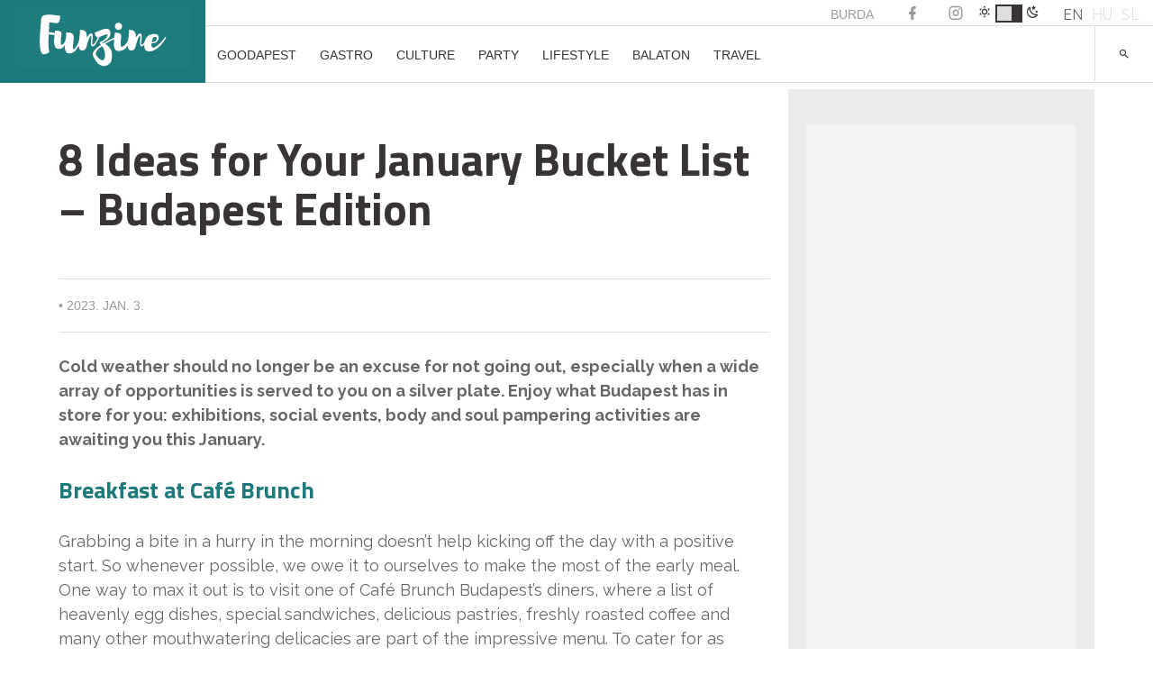

--- FILE ---
content_type: text/html; charset=UTF-8
request_url: https://funzine.hu/en/2023/01/03/goodapest-en-2/8-ideas-for-your-january-bucket-list-budapest-edition/
body_size: 28651
content:
<!DOCTYPE html>
<html lang="en-US">
<head>
<meta name="robots" content="max-image-preview:large">
<meta charset="UTF-8">
<meta name="viewport" content="width=device-width, initial-scale=1">
<meta name="facebook-domain-verification" content="vsuilpksxh2hdvmgkgpryh1axz6cnw"/>
<link rel="profile" href="http://gmpg.org/xfn/11">
<script data-wpfc-render="false">(function(){let events=["mousemove", "wheel", "scroll", "touchstart", "touchmove"];let fired=false;events.forEach(function(event){window.addEventListener(event, function(){if(fired===false){fired=true;setTimeout(function(){ (function(w,d,s,l,i){w[l]=w[l]||[];w[l].push({'gtm.start':
new Date().getTime(),event:'gtm.js'});var f=d.getElementsByTagName(s)[0],
j=d.createElement(s),dl=l!='dataLayer'?'&l='+l:'';j.async=true;j.src=
'https://www.googletagmanager.com/gtm.js?id='+i+dl;f.parentNode.insertBefore(j,f);
})(window,document,'script','dataLayer','GTM-KL9XSF9'); }, 100);}},{once: true});});})();</script>
<script data-cfasync="false" data-no-defer="1" data-no-minify="1" data-no-optimize="1">var ewww_webp_supported=!1;function check_webp_feature(A,e){var w;e=void 0!==e?e:function(){},ewww_webp_supported?e(ewww_webp_supported):((w=new Image).onload=function(){ewww_webp_supported=0<w.width&&0<w.height,e&&e(ewww_webp_supported)},w.onerror=function(){e&&e(!1)},w.src="data:image/webp;base64,"+{alpha:"UklGRkoAAABXRUJQVlA4WAoAAAAQAAAAAAAAAAAAQUxQSAwAAAARBxAR/Q9ERP8DAABWUDggGAAAABQBAJ0BKgEAAQAAAP4AAA3AAP7mtQAAAA=="}[A])}check_webp_feature("alpha");</script><script data-cfasync="false" data-no-defer="1" data-no-minify="1" data-no-optimize="1">var Arrive=function(c,w){"use strict";if(c.MutationObserver&&"undefined"!=typeof HTMLElement){var r,a=0,u=(r=HTMLElement.prototype.matches||HTMLElement.prototype.webkitMatchesSelector||HTMLElement.prototype.mozMatchesSelector||HTMLElement.prototype.msMatchesSelector,{matchesSelector:function(e,t){return e instanceof HTMLElement&&r.call(e,t)},addMethod:function(e,t,r){var a=e[t];e[t]=function(){return r.length==arguments.length?r.apply(this,arguments):"function"==typeof a?a.apply(this,arguments):void 0}},callCallbacks:function(e,t){t&&t.options.onceOnly&&1==t.firedElems.length&&(e=[e[0]]);for(var r,a=0;r=e[a];a++)r&&r.callback&&r.callback.call(r.elem,r.elem);t&&t.options.onceOnly&&1==t.firedElems.length&&t.me.unbindEventWithSelectorAndCallback.call(t.target,t.selector,t.callback)},checkChildNodesRecursively:function(e,t,r,a){for(var i,n=0;i=e[n];n++)r(i,t,a)&&a.push({callback:t.callback,elem:i}),0<i.childNodes.length&&u.checkChildNodesRecursively(i.childNodes,t,r,a)},mergeArrays:function(e,t){var r,a={};for(r in e)e.hasOwnProperty(r)&&(a[r]=e[r]);for(r in t)t.hasOwnProperty(r)&&(a[r]=t[r]);return a},toElementsArray:function(e){return e=void 0!==e&&("number"!=typeof e.length||e===c)?[e]:e}}),e=(l.prototype.addEvent=function(e,t,r,a){a={target:e,selector:t,options:r,callback:a,firedElems:[]};return this._beforeAdding&&this._beforeAdding(a),this._eventsBucket.push(a),a},l.prototype.removeEvent=function(e){for(var t,r=this._eventsBucket.length-1;t=this._eventsBucket[r];r--)e(t)&&(this._beforeRemoving&&this._beforeRemoving(t),(t=this._eventsBucket.splice(r,1))&&t.length&&(t[0].callback=null))},l.prototype.beforeAdding=function(e){this._beforeAdding=e},l.prototype.beforeRemoving=function(e){this._beforeRemoving=e},l),t=function(i,n){var o=new e,l=this,s={fireOnAttributesModification:!1};return o.beforeAdding(function(t){var e=t.target;e!==c.document&&e!==c||(e=document.getElementsByTagName("html")[0]);var r=new MutationObserver(function(e){n.call(this,e,t)}),a=i(t.options);r.observe(e,a),t.observer=r,t.me=l}),o.beforeRemoving(function(e){e.observer.disconnect()}),this.bindEvent=function(e,t,r){t=u.mergeArrays(s,t);for(var a=u.toElementsArray(this),i=0;i<a.length;i++)o.addEvent(a[i],e,t,r)},this.unbindEvent=function(){var r=u.toElementsArray(this);o.removeEvent(function(e){for(var t=0;t<r.length;t++)if(this===w||e.target===r[t])return!0;return!1})},this.unbindEventWithSelectorOrCallback=function(r){var a=u.toElementsArray(this),i=r,e="function"==typeof r?function(e){for(var t=0;t<a.length;t++)if((this===w||e.target===a[t])&&e.callback===i)return!0;return!1}:function(e){for(var t=0;t<a.length;t++)if((this===w||e.target===a[t])&&e.selector===r)return!0;return!1};o.removeEvent(e)},this.unbindEventWithSelectorAndCallback=function(r,a){var i=u.toElementsArray(this);o.removeEvent(function(e){for(var t=0;t<i.length;t++)if((this===w||e.target===i[t])&&e.selector===r&&e.callback===a)return!0;return!1})},this},i=new function(){var s={fireOnAttributesModification:!1,onceOnly:!1,existing:!1};function n(e,t,r){return!(!u.matchesSelector(e,t.selector)||(e._id===w&&(e._id=a++),-1!=t.firedElems.indexOf(e._id)))&&(t.firedElems.push(e._id),!0)}var c=(i=new t(function(e){var t={attributes:!1,childList:!0,subtree:!0};return e.fireOnAttributesModification&&(t.attributes=!0),t},function(e,i){e.forEach(function(e){var t=e.addedNodes,r=e.target,a=[];null!==t&&0<t.length?u.checkChildNodesRecursively(t,i,n,a):"attributes"===e.type&&n(r,i)&&a.push({callback:i.callback,elem:r}),u.callCallbacks(a,i)})})).bindEvent;return i.bindEvent=function(e,t,r){t=void 0===r?(r=t,s):u.mergeArrays(s,t);var a=u.toElementsArray(this);if(t.existing){for(var i=[],n=0;n<a.length;n++)for(var o=a[n].querySelectorAll(e),l=0;l<o.length;l++)i.push({callback:r,elem:o[l]});if(t.onceOnly&&i.length)return r.call(i[0].elem,i[0].elem);setTimeout(u.callCallbacks,1,i)}c.call(this,e,t,r)},i},o=new function(){var a={};function i(e,t){return u.matchesSelector(e,t.selector)}var n=(o=new t(function(){return{childList:!0,subtree:!0}},function(e,r){e.forEach(function(e){var t=e.removedNodes,e=[];null!==t&&0<t.length&&u.checkChildNodesRecursively(t,r,i,e),u.callCallbacks(e,r)})})).bindEvent;return o.bindEvent=function(e,t,r){t=void 0===r?(r=t,a):u.mergeArrays(a,t),n.call(this,e,t,r)},o};d(HTMLElement.prototype),d(NodeList.prototype),d(HTMLCollection.prototype),d(HTMLDocument.prototype),d(Window.prototype);var n={};return s(i,n,"unbindAllArrive"),s(o,n,"unbindAllLeave"),n}function l(){this._eventsBucket=[],this._beforeAdding=null,this._beforeRemoving=null}function s(e,t,r){u.addMethod(t,r,e.unbindEvent),u.addMethod(t,r,e.unbindEventWithSelectorOrCallback),u.addMethod(t,r,e.unbindEventWithSelectorAndCallback)}function d(e){e.arrive=i.bindEvent,s(i,e,"unbindArrive"),e.leave=o.bindEvent,s(o,e,"unbindLeave")}}(window,void 0),ewww_webp_supported=!1;function check_webp_feature(e,t){var r;ewww_webp_supported?t(ewww_webp_supported):((r=new Image).onload=function(){ewww_webp_supported=0<r.width&&0<r.height,t(ewww_webp_supported)},r.onerror=function(){t(!1)},r.src="data:image/webp;base64,"+{alpha:"UklGRkoAAABXRUJQVlA4WAoAAAAQAAAAAAAAAAAAQUxQSAwAAAARBxAR/Q9ERP8DAABWUDggGAAAABQBAJ0BKgEAAQAAAP4AAA3AAP7mtQAAAA==",animation:"UklGRlIAAABXRUJQVlA4WAoAAAASAAAAAAAAAAAAQU5JTQYAAAD/////AABBTk1GJgAAAAAAAAAAAAAAAAAAAGQAAABWUDhMDQAAAC8AAAAQBxAREYiI/gcA"}[e])}function ewwwLoadImages(e){if(e){for(var t=document.querySelectorAll(".batch-image img, .image-wrapper a, .ngg-pro-masonry-item a, .ngg-galleria-offscreen-seo-wrapper a"),r=0,a=t.length;r<a;r++)ewwwAttr(t[r],"data-src",t[r].getAttribute("data-webp")),ewwwAttr(t[r],"data-thumbnail",t[r].getAttribute("data-webp-thumbnail"));for(var i=document.querySelectorAll("div.woocommerce-product-gallery__image"),r=0,a=i.length;r<a;r++)ewwwAttr(i[r],"data-thumb",i[r].getAttribute("data-webp-thumb"))}for(var n=document.querySelectorAll("video"),r=0,a=n.length;r<a;r++)ewwwAttr(n[r],"poster",e?n[r].getAttribute("data-poster-webp"):n[r].getAttribute("data-poster-image"));for(var o,l=document.querySelectorAll("img.ewww_webp_lazy_load"),r=0,a=l.length;r<a;r++)e&&(ewwwAttr(l[r],"data-lazy-srcset",l[r].getAttribute("data-lazy-srcset-webp")),ewwwAttr(l[r],"data-srcset",l[r].getAttribute("data-srcset-webp")),ewwwAttr(l[r],"data-lazy-src",l[r].getAttribute("data-lazy-src-webp")),ewwwAttr(l[r],"data-src",l[r].getAttribute("data-src-webp")),ewwwAttr(l[r],"data-orig-file",l[r].getAttribute("data-webp-orig-file")),ewwwAttr(l[r],"data-medium-file",l[r].getAttribute("data-webp-medium-file")),ewwwAttr(l[r],"data-large-file",l[r].getAttribute("data-webp-large-file")),null!=(o=l[r].getAttribute("srcset"))&&!1!==o&&o.includes("R0lGOD")&&ewwwAttr(l[r],"src",l[r].getAttribute("data-lazy-src-webp"))),l[r].className=l[r].className.replace(/\bewww_webp_lazy_load\b/,"");for(var s=document.querySelectorAll(".ewww_webp"),r=0,a=s.length;r<a;r++)e?(ewwwAttr(s[r],"srcset",s[r].getAttribute("data-srcset-webp")),ewwwAttr(s[r],"src",s[r].getAttribute("data-src-webp")),ewwwAttr(s[r],"data-orig-file",s[r].getAttribute("data-webp-orig-file")),ewwwAttr(s[r],"data-medium-file",s[r].getAttribute("data-webp-medium-file")),ewwwAttr(s[r],"data-large-file",s[r].getAttribute("data-webp-large-file")),ewwwAttr(s[r],"data-large_image",s[r].getAttribute("data-webp-large_image")),ewwwAttr(s[r],"data-src",s[r].getAttribute("data-webp-src"))):(ewwwAttr(s[r],"srcset",s[r].getAttribute("data-srcset-img")),ewwwAttr(s[r],"src",s[r].getAttribute("data-src-img"))),s[r].className=s[r].className.replace(/\bewww_webp\b/,"ewww_webp_loaded");window.jQuery&&jQuery.fn.isotope&&jQuery.fn.imagesLoaded&&(jQuery(".fusion-posts-container-infinite").imagesLoaded(function(){jQuery(".fusion-posts-container-infinite").hasClass("isotope")&&jQuery(".fusion-posts-container-infinite").isotope()}),jQuery(".fusion-portfolio:not(.fusion-recent-works) .fusion-portfolio-wrapper").imagesLoaded(function(){jQuery(".fusion-portfolio:not(.fusion-recent-works) .fusion-portfolio-wrapper").isotope()}))}function ewwwWebPInit(e){ewwwLoadImages(e),ewwwNggLoadGalleries(e),document.arrive(".ewww_webp",function(){ewwwLoadImages(e)}),document.arrive(".ewww_webp_lazy_load",function(){ewwwLoadImages(e)}),document.arrive("videos",function(){ewwwLoadImages(e)}),"loading"==document.readyState?document.addEventListener("DOMContentLoaded",ewwwJSONParserInit):("undefined"!=typeof galleries&&ewwwNggParseGalleries(e),ewwwWooParseVariations(e))}function ewwwAttr(e,t,r){null!=r&&!1!==r&&e.setAttribute(t,r)}function ewwwJSONParserInit(){"undefined"!=typeof galleries&&check_webp_feature("alpha",ewwwNggParseGalleries),check_webp_feature("alpha",ewwwWooParseVariations)}function ewwwWooParseVariations(e){if(e)for(var t=document.querySelectorAll("form.variations_form"),r=0,a=t.length;r<a;r++){var i=t[r].getAttribute("data-product_variations"),n=!1;try{for(var o in i=JSON.parse(i))void 0!==i[o]&&void 0!==i[o].image&&(void 0!==i[o].image.src_webp&&(i[o].image.src=i[o].image.src_webp,n=!0),void 0!==i[o].image.srcset_webp&&(i[o].image.srcset=i[o].image.srcset_webp,n=!0),void 0!==i[o].image.full_src_webp&&(i[o].image.full_src=i[o].image.full_src_webp,n=!0),void 0!==i[o].image.gallery_thumbnail_src_webp&&(i[o].image.gallery_thumbnail_src=i[o].image.gallery_thumbnail_src_webp,n=!0),void 0!==i[o].image.thumb_src_webp&&(i[o].image.thumb_src=i[o].image.thumb_src_webp,n=!0));n&&ewwwAttr(t[r],"data-product_variations",JSON.stringify(i))}catch(e){}}}function ewwwNggParseGalleries(e){if(e)for(var t in galleries){var r=galleries[t];galleries[t].images_list=ewwwNggParseImageList(r.images_list)}}function ewwwNggLoadGalleries(e){e&&document.addEventListener("ngg.galleria.themeadded",function(e,t){window.ngg_galleria._create_backup=window.ngg_galleria.create,window.ngg_galleria.create=function(e,t){var r=$(e).data("id");return galleries["gallery_"+r].images_list=ewwwNggParseImageList(galleries["gallery_"+r].images_list),window.ngg_galleria._create_backup(e,t)}})}function ewwwNggParseImageList(e){for(var t in e){var r=e[t];if(void 0!==r["image-webp"]&&(e[t].image=r["image-webp"],delete e[t]["image-webp"]),void 0!==r["thumb-webp"]&&(e[t].thumb=r["thumb-webp"],delete e[t]["thumb-webp"]),void 0!==r.full_image_webp&&(e[t].full_image=r.full_image_webp,delete e[t].full_image_webp),void 0!==r.srcsets)for(var a in r.srcsets)nggSrcset=r.srcsets[a],void 0!==r.srcsets[a+"-webp"]&&(e[t].srcsets[a]=r.srcsets[a+"-webp"],delete e[t].srcsets[a+"-webp"]);if(void 0!==r.full_srcsets)for(var i in r.full_srcsets)nggFSrcset=r.full_srcsets[i],void 0!==r.full_srcsets[i+"-webp"]&&(e[t].full_srcsets[i]=r.full_srcsets[i+"-webp"],delete e[t].full_srcsets[i+"-webp"])}return e}check_webp_feature("alpha",ewwwWebPInit);</script><meta name='robots' content='index, follow, max-image-preview:large, max-snippet:-1, max-video-preview:-1'/>
<style>img:is([sizes="auto" i], [sizes^="auto," i]){contain-intrinsic-size:3000px 1500px}</style>
<link rel="alternate" hreflang="en" href="https://funzine.hu/en/2023/01/03/goodapest-en-2/8-ideas-for-your-january-bucket-list-budapest-edition/"/>
<script data-wpfc-render="false">(function(){let events=["mousemove", "wheel", "scroll", "touchstart", "touchmove"];let fired=false;events.forEach(function(event){window.addEventListener(event, function(){if(fired===false){fired=true;setTimeout(function(){ (function(d,s){var f=d.getElementsByTagName(s)[0];j=d.createElement(s);j.setAttribute('id', 'cookieyes');j.setAttribute('type', 'text/javascript');j.setAttribute('src', 'https://cdn-cookieyes.com/client_data/3760bdfc100bef6f886a9099/script.js');f.parentNode.insertBefore(j,f);})(document,'script'); }, 200);}},{once: true});});})();</script>
<title>8 Ideas for Your January Bucket List - Budapest Edition</title>
<meta name="description" content="Cold weather should no longer be an excuse for not going out especially when a wide array of opportunities is served to you on a silver plate."/>
<link rel="canonical" href="https://funzine.hu/en/2023/01/03/goodapest-en-2/8-ideas-for-your-january-bucket-list-budapest-edition/"/>
<meta property="og:locale" content="en_US"/>
<meta property="og:type" content="article"/>
<meta property="og:title" content="8 Ideas for Your January Bucket List - Budapest Edition"/>
<meta property="og:description" content="Cold weather should no longer be an excuse for not going out especially when a wide array of opportunities is served to you on a silver plate."/>
<meta property="og:url" content="https://funzine.hu/en/2023/01/03/goodapest-en-2/8-ideas-for-your-january-bucket-list-budapest-edition/"/>
<meta property="og:site_name" content="Funzine"/>
<meta property="article:publisher" content="https://www.facebook.com/funzine/"/>
<meta property="article:published_time" content="2023-01-03T04:05:45+00:00"/>
<meta property="article:modified_time" content="2023-01-03T09:27:07+00:00"/>
<meta property="og:image" content="https://funzine.hu/wp-content/uploads/2023/01/DSC4392-mod.jpg"/>
<meta property="og:image:width" content="1200"/>
<meta property="og:image:height" content="800"/>
<meta property="og:image:type" content="image/jpeg"/>
<meta name="author" content="Szerencsi Évi"/>
<meta name="twitter:card" content="summary_large_image"/>
<meta name="twitter:creator" content="@funzine"/>
<meta name="twitter:site" content="@funzine"/>
<meta name="twitter:label1" content="Written by"/>
<meta name="twitter:data1" content="Szerencsi Évi"/>
<meta name="twitter:label2" content="Est. reading time"/>
<meta name="twitter:data2" content="6 minutes"/>
<script type="application/ld+json" class="yoast-schema-graph">{"@context":"https://schema.org","@graph":[{"@type":"WebPage","@id":"https://funzine.hu/en/2023/01/03/goodapest-en-2/8-ideas-for-your-january-bucket-list-budapest-edition/","url":"https://funzine.hu/en/2023/01/03/goodapest-en-2/8-ideas-for-your-january-bucket-list-budapest-edition/","name":"8 Ideas for Your January Bucket List - Budapest Edition","isPartOf":{"@id":"https://funzine.hu/#website"},"primaryImageOfPage":{"@id":"https://funzine.hu/en/2023/01/03/goodapest-en-2/8-ideas-for-your-january-bucket-list-budapest-edition/#primaryimage"},"image":{"@id":"https://funzine.hu/en/2023/01/03/goodapest-en-2/8-ideas-for-your-january-bucket-list-budapest-edition/#primaryimage"},"thumbnailUrl":"https://funzine.hu/wp-content/uploads/2023/01/DSC4392-mod.jpg","datePublished":"2023-01-03T04:05:45+00:00","dateModified":"2023-01-03T09:27:07+00:00","author":{"@id":"https://funzine.hu/#/schema/person/0810e58f1bdd55c403ab7eddf38bc21f"},"description":"Cold weather should no longer be an excuse for not going out especially when a wide array of opportunities is served to you on a silver plate.","breadcrumb":{"@id":"https://funzine.hu/en/2023/01/03/goodapest-en-2/8-ideas-for-your-january-bucket-list-budapest-edition/#breadcrumb"},"inLanguage":"en-US","potentialAction":[{"@type":"ReadAction","target":["https://funzine.hu/en/2023/01/03/goodapest-en-2/8-ideas-for-your-january-bucket-list-budapest-edition/"]}]},{"@type":"ImageObject","inLanguage":"en-US","@id":"https://funzine.hu/en/2023/01/03/goodapest-en-2/8-ideas-for-your-january-bucket-list-budapest-edition/#primaryimage","url":"https://funzine.hu/wp-content/uploads/2023/01/DSC4392-mod.jpg","contentUrl":"https://funzine.hu/wp-content/uploads/2023/01/DSC4392-mod.jpg","width":1200,"height":800,"caption":"Photo: Krisztina Németh"},{"@type":"BreadcrumbList","@id":"https://funzine.hu/en/2023/01/03/goodapest-en-2/8-ideas-for-your-january-bucket-list-budapest-edition/#breadcrumb","itemListElement":[{"@type":"ListItem","position":1,"name":"Home","item":"https://funzine.hu/en/"},{"@type":"ListItem","position":2,"name":"Hírek","item":"https://funzine.hu/hu/hirek/"},{"@type":"ListItem","position":3,"name":"8 Ideas for Your January Bucket List &#8211; Budapest Edition"}]},{"@type":"WebSite","@id":"https://funzine.hu/#website","url":"https://funzine.hu/","name":"Funzine","description":"","potentialAction":[{"@type":"SearchAction","target":{"@type":"EntryPoint","urlTemplate":"https://funzine.hu/?s={search_term_string}"},"query-input":{"@type":"PropertyValueSpecification","valueRequired":true,"valueName":"search_term_string"}}],"inLanguage":"en-US"},{"@type":"Person","@id":"https://funzine.hu/#/schema/person/0810e58f1bdd55c403ab7eddf38bc21f","name":"Szerencsi Évi","image":{"@type":"ImageObject","inLanguage":"en-US","@id":"https://funzine.hu/#/schema/person/image/","url":"https://secure.gravatar.com/avatar/d2e009342223260e9bb22f2e773c8b6e5659d3a17e1b231a0cf035e92c2c6174?s=96&d=mm&r=g","contentUrl":"https://secure.gravatar.com/avatar/d2e009342223260e9bb22f2e773c8b6e5659d3a17e1b231a0cf035e92c2c6174?s=96&d=mm&r=g","caption":"Szerencsi Évi"},"url":"https://funzine.hu/en/author/szerencsi-evi/"}]}</script>
<link rel='dns-prefetch' href='//www.googletagmanager.com'/>
<link rel='dns-prefetch' href='//pagead2.googlesyndication.com'/>
<link rel="alternate" type="application/rss+xml" title="Funzine &raquo; Feed" href="https://funzine.hu/en/feed/"/>
<script data-wpfc-render="false" id="funzi-ready">window.advanced_ads_ready=function(e,a){a=a||"complete";var d=function(e){return"interactive"===a?"loading"!==e:"complete"===e};d(document.readyState)?e():document.addEventListener("readystatechange",(function(a){d(a.target.readyState)&&e()}),{once:"interactive"===a})},window.advanced_ads_ready_queue=window.advanced_ads_ready_queue||[];</script>
<link rel="stylesheet" type="text/css" href="//funzine.hu/wp-content/cache/wpfc-minified/1yngol27/du0i7.css" media="all"/>
<style id='classic-theme-styles-inline-css'>.wp-block-button__link{color:#fff;background-color:#32373c;border-radius:9999px;box-shadow:none;text-decoration:none;padding:calc(.667em + 2px) calc(1.333em + 2px);font-size:1.125em}.wp-block-file__button{background:#32373c;color:#fff;text-decoration:none}</style>
<style id='pdfemb-pdf-embedder-viewer-style-inline-css'>.wp-block-pdfemb-pdf-embedder-viewer{max-width:none}</style>
<style id='global-styles-inline-css'>:root{--wp--preset--aspect-ratio--square:1;--wp--preset--aspect-ratio--4-3:4/3;--wp--preset--aspect-ratio--3-4:3/4;--wp--preset--aspect-ratio--3-2:3/2;--wp--preset--aspect-ratio--2-3:2/3;--wp--preset--aspect-ratio--16-9:16/9;--wp--preset--aspect-ratio--9-16:9/16;--wp--preset--color--black:#000000;--wp--preset--color--cyan-bluish-gray:#abb8c3;--wp--preset--color--white:#ffffff;--wp--preset--color--pale-pink:#f78da7;--wp--preset--color--vivid-red:#cf2e2e;--wp--preset--color--luminous-vivid-orange:#ff6900;--wp--preset--color--luminous-vivid-amber:#fcb900;--wp--preset--color--light-green-cyan:#7bdcb5;--wp--preset--color--vivid-green-cyan:#00d084;--wp--preset--color--pale-cyan-blue:#8ed1fc;--wp--preset--color--vivid-cyan-blue:#0693e3;--wp--preset--color--vivid-purple:#9b51e0;--wp--preset--gradient--vivid-cyan-blue-to-vivid-purple:linear-gradient(135deg,rgba(6,147,227,1) 0%,rgb(155,81,224) 100%);--wp--preset--gradient--light-green-cyan-to-vivid-green-cyan:linear-gradient(135deg,rgb(122,220,180) 0%,rgb(0,208,130) 100%);--wp--preset--gradient--luminous-vivid-amber-to-luminous-vivid-orange:linear-gradient(135deg,rgba(252,185,0,1) 0%,rgba(255,105,0,1) 100%);--wp--preset--gradient--luminous-vivid-orange-to-vivid-red:linear-gradient(135deg,rgba(255,105,0,1) 0%,rgb(207,46,46) 100%);--wp--preset--gradient--very-light-gray-to-cyan-bluish-gray:linear-gradient(135deg,rgb(238,238,238) 0%,rgb(169,184,195) 100%);--wp--preset--gradient--cool-to-warm-spectrum:linear-gradient(135deg,rgb(74,234,220) 0%,rgb(151,120,209) 20%,rgb(207,42,186) 40%,rgb(238,44,130) 60%,rgb(251,105,98) 80%,rgb(254,248,76) 100%);--wp--preset--gradient--blush-light-purple:linear-gradient(135deg,rgb(255,206,236) 0%,rgb(152,150,240) 100%);--wp--preset--gradient--blush-bordeaux:linear-gradient(135deg,rgb(254,205,165) 0%,rgb(254,45,45) 50%,rgb(107,0,62) 100%);--wp--preset--gradient--luminous-dusk:linear-gradient(135deg,rgb(255,203,112) 0%,rgb(199,81,192) 50%,rgb(65,88,208) 100%);--wp--preset--gradient--pale-ocean:linear-gradient(135deg,rgb(255,245,203) 0%,rgb(182,227,212) 50%,rgb(51,167,181) 100%);--wp--preset--gradient--electric-grass:linear-gradient(135deg,rgb(202,248,128) 0%,rgb(113,206,126) 100%);--wp--preset--gradient--midnight:linear-gradient(135deg,rgb(2,3,129) 0%,rgb(40,116,252) 100%);--wp--preset--font-size--small:13px;--wp--preset--font-size--medium:20px;--wp--preset--font-size--large:36px;--wp--preset--font-size--x-large:42px;--wp--preset--spacing--20:0.44rem;--wp--preset--spacing--30:0.67rem;--wp--preset--spacing--40:1rem;--wp--preset--spacing--50:1.5rem;--wp--preset--spacing--60:2.25rem;--wp--preset--spacing--70:3.38rem;--wp--preset--spacing--80:5.06rem;--wp--preset--shadow--natural:6px 6px 9px rgba(0, 0, 0, 0.2);--wp--preset--shadow--deep:12px 12px 50px rgba(0, 0, 0, 0.4);--wp--preset--shadow--sharp:6px 6px 0px rgba(0, 0, 0, 0.2);--wp--preset--shadow--outlined:6px 6px 0px -3px rgba(255, 255, 255, 1), 6px 6px rgba(0, 0, 0, 1);--wp--preset--shadow--crisp:6px 6px 0px rgba(0, 0, 0, 1);}:where(.is-layout-flex){gap:0.5em;}:where(.is-layout-grid){gap:0.5em;}body .is-layout-flex{display:flex;}.is-layout-flex{flex-wrap:wrap;align-items:center;}.is-layout-flex > :is(*, div){margin:0;}body .is-layout-grid{display:grid;}.is-layout-grid > :is(*, div){margin:0;}:where(.wp-block-columns.is-layout-flex){gap:2em;}:where(.wp-block-columns.is-layout-grid){gap:2em;}:where(.wp-block-post-template.is-layout-flex){gap:1.25em;}:where(.wp-block-post-template.is-layout-grid){gap:1.25em;}.has-black-color{color:var(--wp--preset--color--black) !important;}.has-cyan-bluish-gray-color{color:var(--wp--preset--color--cyan-bluish-gray) !important;}.has-white-color{color:var(--wp--preset--color--white) !important;}.has-pale-pink-color{color:var(--wp--preset--color--pale-pink) !important;}.has-vivid-red-color{color:var(--wp--preset--color--vivid-red) !important;}.has-luminous-vivid-orange-color{color:var(--wp--preset--color--luminous-vivid-orange) !important;}.has-luminous-vivid-amber-color{color:var(--wp--preset--color--luminous-vivid-amber) !important;}.has-light-green-cyan-color{color:var(--wp--preset--color--light-green-cyan) !important;}.has-vivid-green-cyan-color{color:var(--wp--preset--color--vivid-green-cyan) !important;}.has-pale-cyan-blue-color{color:var(--wp--preset--color--pale-cyan-blue) !important;}.has-vivid-cyan-blue-color{color:var(--wp--preset--color--vivid-cyan-blue) !important;}.has-vivid-purple-color{color:var(--wp--preset--color--vivid-purple) !important;}.has-black-background-color{background-color:var(--wp--preset--color--black) !important;}.has-cyan-bluish-gray-background-color{background-color:var(--wp--preset--color--cyan-bluish-gray) !important;}.has-white-background-color{background-color:var(--wp--preset--color--white) !important;}.has-pale-pink-background-color{background-color:var(--wp--preset--color--pale-pink) !important;}.has-vivid-red-background-color{background-color:var(--wp--preset--color--vivid-red) !important;}.has-luminous-vivid-orange-background-color{background-color:var(--wp--preset--color--luminous-vivid-orange) !important;}.has-luminous-vivid-amber-background-color{background-color:var(--wp--preset--color--luminous-vivid-amber) !important;}.has-light-green-cyan-background-color{background-color:var(--wp--preset--color--light-green-cyan) !important;}.has-vivid-green-cyan-background-color{background-color:var(--wp--preset--color--vivid-green-cyan) !important;}.has-pale-cyan-blue-background-color{background-color:var(--wp--preset--color--pale-cyan-blue) !important;}.has-vivid-cyan-blue-background-color{background-color:var(--wp--preset--color--vivid-cyan-blue) !important;}.has-vivid-purple-background-color{background-color:var(--wp--preset--color--vivid-purple) !important;}.has-black-border-color{border-color:var(--wp--preset--color--black) !important;}.has-cyan-bluish-gray-border-color{border-color:var(--wp--preset--color--cyan-bluish-gray) !important;}.has-white-border-color{border-color:var(--wp--preset--color--white) !important;}.has-pale-pink-border-color{border-color:var(--wp--preset--color--pale-pink) !important;}.has-vivid-red-border-color{border-color:var(--wp--preset--color--vivid-red) !important;}.has-luminous-vivid-orange-border-color{border-color:var(--wp--preset--color--luminous-vivid-orange) !important;}.has-luminous-vivid-amber-border-color{border-color:var(--wp--preset--color--luminous-vivid-amber) !important;}.has-light-green-cyan-border-color{border-color:var(--wp--preset--color--light-green-cyan) !important;}.has-vivid-green-cyan-border-color{border-color:var(--wp--preset--color--vivid-green-cyan) !important;}.has-pale-cyan-blue-border-color{border-color:var(--wp--preset--color--pale-cyan-blue) !important;}.has-vivid-cyan-blue-border-color{border-color:var(--wp--preset--color--vivid-cyan-blue) !important;}.has-vivid-purple-border-color{border-color:var(--wp--preset--color--vivid-purple) !important;}.has-vivid-cyan-blue-to-vivid-purple-gradient-background{background:var(--wp--preset--gradient--vivid-cyan-blue-to-vivid-purple) !important;}.has-light-green-cyan-to-vivid-green-cyan-gradient-background{background:var(--wp--preset--gradient--light-green-cyan-to-vivid-green-cyan) !important;}.has-luminous-vivid-amber-to-luminous-vivid-orange-gradient-background{background:var(--wp--preset--gradient--luminous-vivid-amber-to-luminous-vivid-orange) !important;}.has-luminous-vivid-orange-to-vivid-red-gradient-background{background:var(--wp--preset--gradient--luminous-vivid-orange-to-vivid-red) !important;}.has-very-light-gray-to-cyan-bluish-gray-gradient-background{background:var(--wp--preset--gradient--very-light-gray-to-cyan-bluish-gray) !important;}.has-cool-to-warm-spectrum-gradient-background{background:var(--wp--preset--gradient--cool-to-warm-spectrum) !important;}.has-blush-light-purple-gradient-background{background:var(--wp--preset--gradient--blush-light-purple) !important;}.has-blush-bordeaux-gradient-background{background:var(--wp--preset--gradient--blush-bordeaux) !important;}.has-luminous-dusk-gradient-background{background:var(--wp--preset--gradient--luminous-dusk) !important;}.has-pale-ocean-gradient-background{background:var(--wp--preset--gradient--pale-ocean) !important;}.has-electric-grass-gradient-background{background:var(--wp--preset--gradient--electric-grass) !important;}.has-midnight-gradient-background{background:var(--wp--preset--gradient--midnight) !important;}.has-small-font-size{font-size:var(--wp--preset--font-size--small) !important;}.has-medium-font-size{font-size:var(--wp--preset--font-size--medium) !important;}.has-large-font-size{font-size:var(--wp--preset--font-size--large) !important;}.has-x-large-font-size{font-size:var(--wp--preset--font-size--x-large) !important;}:where(.wp-block-post-template.is-layout-flex){gap:1.25em;}:where(.wp-block-post-template.is-layout-grid){gap:1.25em;}:where(.wp-block-columns.is-layout-flex){gap:2em;}:where(.wp-block-columns.is-layout-grid){gap:2em;}:root :where(.wp-block-pullquote){font-size:1.5em;line-height:1.6;}</style>
<link rel="stylesheet" type="text/css" href="//funzine.hu/wp-content/cache/wpfc-minified/dr7etbv9/du0i7.css" media="all"/>
<style id='wpml-legacy-dropdown-0-inline-css'>.wpml-ls-statics-shortcode_actions{background-color:#eeeeee;}.wpml-ls-statics-shortcode_actions, .wpml-ls-statics-shortcode_actions .wpml-ls-sub-menu, .wpml-ls-statics-shortcode_actions a{border-color:#cdcdcd;}.wpml-ls-statics-shortcode_actions a, .wpml-ls-statics-shortcode_actions .wpml-ls-sub-menu a, .wpml-ls-statics-shortcode_actions .wpml-ls-sub-menu a:link, .wpml-ls-statics-shortcode_actions li:not(.wpml-ls-current-language) .wpml-ls-link, .wpml-ls-statics-shortcode_actions li:not(.wpml-ls-current-language) .wpml-ls-link:link{color:#444444;background-color:#ffffff;}.wpml-ls-statics-shortcode_actions a, .wpml-ls-statics-shortcode_actions .wpml-ls-sub-menu a:hover,.wpml-ls-statics-shortcode_actions .wpml-ls-sub-menu a:focus, .wpml-ls-statics-shortcode_actions .wpml-ls-sub-menu a:link:hover, .wpml-ls-statics-shortcode_actions .wpml-ls-sub-menu a:link:focus{color:#000000;background-color:#eeeeee;}.wpml-ls-statics-shortcode_actions .wpml-ls-current-language > a{color:#444444;background-color:#ffffff;}.wpml-ls-statics-shortcode_actions .wpml-ls-current-language:hover>a, .wpml-ls-statics-shortcode_actions .wpml-ls-current-language>a:focus{color:#000000;background-color:#eeeeee;}</style>
<style>.content_cards_card *{box-sizing:border-box;}
.content_cards_card{background-color:white;border:1px solid;border-color:#e9eaed #dadada #ccc;padding:3px;margin-bottom:20px;max-width:600px;margin-left:auto;margin-right:auto;}
.content_cards_card .content_cards_image{width:100%;display:block;text-align:center;}
.content_cards_card .content_cards_image img{display:block;margin-left:auto;margin-right:auto;max-width:100%;height:auto;}
html body .content_cards_card a, html body .content_cards_card a:visited, html body .content_cards_card a:active{box-shadow:none;color:#141412;text-decoration:none;}
html body .content_cards_card a:hover, html body .content_cards_card a:active{box-shadow:none;color:#4a4a48;text-decoration:none;}
.content_cards_card .content_cards_center_image > a{border:0;}
.content_cards_card .content_cards_title{font-size:22px;line-height:1.5;color:#141412;font-weight:bold;margin:10px 15px 7px 15px;}
.content_cards_card .content_cards_description{font-size:100%;line-height:1.5;color:#141412;margin:7px 15px 10px 15px;}
.content_cards_card .content_cards_site_name{font-style:italic;font-size:12px;line-height:1.5;text-transform:uppercase;color:#9197a3;text-align:right;margin:10px 15px;}
.content_cards_card .content_cards_description > p{margin:0;padding:0;}
.content_cards_favicon{max-height:24px;}</style>
<link rel='stylesheet' id='funzine-style-css' href='https://funzine.hu/wp-content/themes/funzine/style.css?ver=1.0.37' type='text/css' media='all'/>
<link rel='stylesheet' id='funzine-style-mod-css' href='https://funzine.hu/wp-content/themes/funzine/main.css?ver=1.0.37' type='text/css' media='all'/>
<script data-wpfc-render="false">(function(){let events=["mousemove", "wheel", "scroll", "touchstart", "touchmove"];let fired=false;events.forEach(function(event){window.addEventListener(event, function(){if(fired===false){fired=true;setTimeout(function(){ (function(d,s){var f=d.getElementsByTagName(s)[0];j=d.createElement(s);j.setAttribute('type', 'text/javascript');j.setAttribute('src', 'https://www.googletagmanager.com/gtag/js?id=GT-M38D2X4');j.setAttribute('id', 'google_gtagjs-js');f.parentNode.insertBefore(j,f);})(document,'script'); }, 300);}},{once: true});});})();</script>
<link rel="https://api.w.org/" href="https://funzine.hu/en/wp-json/"/><link rel="alternate" title="JSON" type="application/json" href="https://funzine.hu/en/wp-json/wp/v2/posts/437318"/><link rel="EditURI" type="application/rsd+xml" title="RSD" href="https://funzine.hu/xmlrpc.php?rsd"/>
<meta name="generator" content="WordPress 6.8.3"/>
<link rel='shortlink' href='https://funzine.hu/en/?p=437318'/>
<link rel="alternate" title="oEmbed (JSON)" type="application/json+oembed" href="https://funzine.hu/en/wp-json/oembed/1.0/embed?url=https%3A%2F%2Ffunzine.hu%2Fen%2F2023%2F01%2F03%2Fgoodapest-en-2%2F8-ideas-for-your-january-bucket-list-budapest-edition%2F"/>
<link rel="alternate" title="oEmbed (XML)" type="text/xml+oembed" href="https://funzine.hu/en/wp-json/oembed/1.0/embed?url=https%3A%2F%2Ffunzine.hu%2Fen%2F2023%2F01%2F03%2Fgoodapest-en-2%2F8-ideas-for-your-january-bucket-list-budapest-edition%2F&#038;format=xml"/>
<meta name="generator" content="WPML ver:4.6.4 stt:1,23,46;"/>
<meta name="generator" content="Site Kit by Google 1.156.0"/><style>.tippy-box[data-theme~="wprm"]{background-color:#333333;color:#FFFFFF;}
.tippy-box[data-theme~="wprm"][data-placement^="top"] > .tippy-arrow::before{border-top-color:#333333;}
.tippy-box[data-theme~="wprm"][data-placement^="bottom"] > .tippy-arrow::before{border-bottom-color:#333333;}
.tippy-box[data-theme~="wprm"][data-placement^="left"] > .tippy-arrow::before{border-left-color:#333333;}
.tippy-box[data-theme~="wprm"][data-placement^="right"] > .tippy-arrow::before{border-right-color:#333333;}
.tippy-box[data-theme~="wprm"] a{color:#FFFFFF;}
.wprm-comment-rating svg{width:18px !important;height:18px !important;}
img.wprm-comment-rating{width:90px !important;height:18px !important;}
body{--comment-rating-star-color:#343434;}
body{--wprm-popup-font-size:16px;}
body{--wprm-popup-background:#ffffff;}
body{--wprm-popup-title:#000000;}
body{--wprm-popup-content:#444444;}
body{--wprm-popup-button-background:#444444;}
body{--wprm-popup-button-text:#ffffff;}.wprm-recipe-template-compact{max-width:100% !important;margin-right:20px !important;border-color:#ccc !important;background-color:#fbfbfb !important;}
.wprm-recipe-instructions-container .wprm-recipe-instruction-text{font-size:1em !important;line-height:1.4em !important;}
.wprm-recipe-details-container-table, .wprm-recipe-details-container-table .wprm-recipe-block-container-table{border-color:#ccc !important;}
.wprm-recipe-template-compact li{font-size:0.8em !important;}</style><style>.wprm-glossary-term{color:#5A822B;text-decoration:underline;cursor:help;}</style>
<meta name="google-adsense-platform-account" content="ca-host-pub-2644536267352236">
<meta name="google-adsense-platform-domain" content="sitekit.withgoogle.com">
<noscript><style>.lazyload[data-src]{display:none !important;}</style></noscript><style>.lazyload{background-image:none !important;}.lazyload:before{background-image:none !important;}</style><link rel="amphtml" href="https://funzine.hu/en/2023/01/03/goodapest-en-2/8-ideas-for-your-january-bucket-list-budapest-edition/?amp">
<script async="async" src="https://pagead2.googlesyndication.com/pagead/js/adsbygoogle.js?client=ca-pub-8990185616189861&amp;host=ca-host-pub-2644536267352236" crossorigin="anonymous"></script>
<link rel="icon" href="https://funzine.hu/wp-content/uploads/2017/09/cropped-FUNZINE_Facebook_Profil_Logo_01-1-32x32.jpg" sizes="32x32"/>
<link rel="icon" href="https://funzine.hu/wp-content/uploads/2017/09/cropped-FUNZINE_Facebook_Profil_Logo_01-1-192x192.jpg" sizes="192x192"/>
<link rel="apple-touch-icon" href="https://funzine.hu/wp-content/uploads/2017/09/cropped-FUNZINE_Facebook_Profil_Logo_01-1-180x180.jpg"/>
<meta name="msapplication-TileImage" content="https://funzine.hu/wp-content/uploads/2017/09/cropped-FUNZINE_Facebook_Profil_Logo_01-1-270x270.jpg"/>
<style id="wp-custom-css">.bwg-container{position:relative;}
.bwg-container::before{content:url("[data-uri] ") !important;width:80px;height:80px;position:absolute;margin:auto;left:0;top:0;z-index:111;background:#fff;content:' ';display:block;padding-top:10px;}
#cookiefirst-policy-page{display:none;}
div.is-ajax-search-details, div.is-ajax-search-result{z-index:999999999999 !important;}
@media only screen and (max-width: 1024px) {
.is-ajax-search-items .is-ajax-search-posts{display:block !important;}
.mobile-menu-nav .secondary-menu #lang_selector{width:100%;display:flex;}
.mobile-menu-nav .secondary-menu #lang_selector a{width:60px;position:relative;text-transform:uppercase;}
#lang_selector span{width:60px;position:relative;text-transform:uppercase;}
}
.bwg_nav_cont_0, .bwg_nav_cont_1, .bwg_nav_cont_2, .bwg_nav_cont_3, .bwg_nav_cont_4, .bwg_nav_cont_5{display:none;}
@media only screen and (max-width: 992px) {
pre{margin-left:20px;}
.bwg_filmstrip_container{display:none !important;}
}
.bwg_close_btn{opacity:1;font-size:20px;color:#fff;}
.bwg_filmstrip_left, .bwg_filmstrip_right{display:none !important;}
.grid .grid-item .padder span{background-size:cover;}
#site-navigation .menu-item a:hover{color:#1C7A7C;}
.archive.category .page-header{color:#1C7A7C;}
body.single article.post:not(.format-image) .entry-header h1.entry-title{font-display:optional;}
.entry-content>p{font-display:optional;}
.byline .img-circle{display:none;}
.content-thumb header.entry-header .entry-meta{display:none;}
.content-list header.entry-header .entry-meta, .content-list-event header.entry-header .entry-meta, .content-list-place header.entry-header .entry-meta{display:none;}
.entry-header .fb-like.fb-like-custom{height:30px !important;}
@media only screen and (max-width: 992px) {
.floating-article article.content-list .close-btn{margin-left:-22px;width:40px;height:40px;margin-right:-18px;}
#adult_layer .layer-container{padding:10px;width:calc(100% - 60px);}
#adult_layer .layer-container .buttons{display:flex;flex-direction:column;}
#adult_layer .layer-container h1{font-size:15px;}
#adult_layer .layer-container img{max-width:120px;}
#adult_layer .layer-container p{font-size:12px;}
#adult_layer .layer-container .buttons a{margin-bottom:10px;}
}
#site-navigation .menu-item a{padding:0px 13px !important;}
pre{border:1px solid #ccc;padding:20px;font-family:"Raleway", sans-serif;line-height:1.5;font-size:18px;overflow:unset;white-space:break-spaces;background:transparent;margin-right:20px;color:#666;}
@media only screen and (min-width: 768px) {
.post-thumbnail.col-md-3{float:left !important;width:25% !important;}
.entry-header.col-md-9{float:left !important;width:75% !important;}
}
#masthead{height:auto !important;}
.wp-video{max-width:100% !important;width:100% !important;}
.wp-video .wp-video-shortcode{max-width:100% !important;width:100% !important;}
@media only screen and (max-width: 1024px) {
body #site-navigation{position:fixed !important;}
#masthead{height:80px !important;}
}</style>
<meta name="msvalidate.01" content="63A49904C2A1F1E689AF58E52009752E"/>
<script data-wpfc-render="false">var Wpfcll={s:[],osl:0,scroll:false,i:function(){Wpfcll.ss();window.addEventListener('load',function(){let observer=new MutationObserver(mutationRecords=>{Wpfcll.osl=Wpfcll.s.length;Wpfcll.ss();if(Wpfcll.s.length > Wpfcll.osl){Wpfcll.ls(false);}});observer.observe(document.getElementsByTagName("html")[0],{childList:true,attributes:true,subtree:true,attributeFilter:["src"],attributeOldValue:false,characterDataOldValue:false});Wpfcll.ls(true);});window.addEventListener('scroll',function(){Wpfcll.scroll=true;Wpfcll.ls(false);});window.addEventListener('resize',function(){Wpfcll.scroll=true;Wpfcll.ls(false);});window.addEventListener('click',function(){Wpfcll.scroll=true;Wpfcll.ls(false);});},c:function(e,pageload){var w=document.documentElement.clientHeight || body.clientHeight;var n=0;if(pageload){n=0;}else{n=(w > 800) ? 800:200;n=Wpfcll.scroll ? 800:n;}var er=e.getBoundingClientRect();var t=0;var p=e.parentNode ? e.parentNode:false;if(typeof p.getBoundingClientRect=="undefined"){var pr=false;}else{var pr=p.getBoundingClientRect();}if(er.x==0 && er.y==0){for(var i=0;i < 10;i++){if(p){if(pr.x==0 && pr.y==0){if(p.parentNode){p=p.parentNode;}if(typeof p.getBoundingClientRect=="undefined"){pr=false;}else{pr=p.getBoundingClientRect();}}else{t=pr.top;break;}}};}else{t=er.top;}if(w - t+n > 0){return true;}return false;},r:function(e,pageload){var s=this;var oc,ot;try{oc=e.getAttribute("data-wpfc-original-src");ot=e.getAttribute("data-wpfc-original-srcset");originalsizes=e.getAttribute("data-wpfc-original-sizes");if(s.c(e,pageload)){if(oc || ot){if(e.tagName=="DIV" || e.tagName=="A" || e.tagName=="SPAN"){e.style.backgroundImage="url("+oc+")";e.removeAttribute("data-wpfc-original-src");e.removeAttribute("data-wpfc-original-srcset");e.removeAttribute("onload");}else{if(oc){e.setAttribute('src',oc);}if(ot){e.setAttribute('srcset',ot);}if(originalsizes){e.setAttribute('sizes',originalsizes);}if(e.getAttribute("alt") && e.getAttribute("alt")=="blank"){e.removeAttribute("alt");}e.removeAttribute("data-wpfc-original-src");e.removeAttribute("data-wpfc-original-srcset");e.removeAttribute("data-wpfc-original-sizes");e.removeAttribute("onload");if(e.tagName=="IFRAME"){var y="https://www.youtube.com/embed/";if(navigator.userAgent.match(/\sEdge?\/\d/i)){e.setAttribute('src',e.getAttribute("src").replace(/.+\/templates\/youtube\.html\#/,y));}e.onload=function(){if(typeof window.jQuery !="undefined"){if(jQuery.fn.fitVids){jQuery(e).parent().fitVids({customSelector:"iframe[src]"});}}var s=e.getAttribute("src").match(/templates\/youtube\.html\#(.+)/);if(s){try{var i=e.contentDocument || e.contentWindow;if(i.location.href=="about:blank"){e.setAttribute('src',y+s[1]);}}catch(err){e.setAttribute('src',y+s[1]);}}}}}}else{if(e.tagName=="NOSCRIPT"){if(typeof window.jQuery !="undefined"){if(jQuery(e).attr("data-type")=="wpfc"){e.removeAttribute("data-type");jQuery(e).after(jQuery(e).text());}}}}}}catch(error){console.log(error);console.log("==>",e);}},ss:function(){var i=Array.prototype.slice.call(document.getElementsByTagName("img"));var f=Array.prototype.slice.call(document.getElementsByTagName("iframe"));var d=Array.prototype.slice.call(document.getElementsByTagName("div"));var a=Array.prototype.slice.call(document.getElementsByTagName("a"));var s=Array.prototype.slice.call(document.getElementsByTagName("span"));var n=Array.prototype.slice.call(document.getElementsByTagName("noscript"));this.s=i.concat(f).concat(d).concat(a).concat(s).concat(n);},ls:function(pageload){var s=this;[].forEach.call(s.s,function(e,index){s.r(e,pageload);});}};document.addEventListener('DOMContentLoaded',function(){wpfci();});function wpfci(){Wpfcll.i();}</script>
</head>
<body class="wp-singular post-template-default single single-post postid-437318 single-format-standard wp-theme-funzine group-blog singular ajax_post aa-prefix-funzi-">
<script data-cfasync="false" data-no-defer="1" data-no-minify="1" data-no-optimize="1">if(typeof ewww_webp_supported==="undefined"){var ewww_webp_supported=!1}if(ewww_webp_supported){document.body.classList.add("webp-support")}</script>
<amp-consent id="googlefc" layout="nodisplay" type="googlefc"><script type="application/json">{"clientConfig":{"publisherIdentifier":"pub-8990185616189861"}}</script></amp-consent>
<noscript><iframe src="https://www.googletagmanager.com/ns.html?id=GTM-KL9XSF9"
height="0" width="0" style="display:none;visibility:hidden"></iframe></noscript>
<div id="page" class="site">
<header id="masthead" class="site-header" role="banner" style="height: 105px;">
<div class="wrapper zone_a">
<div class="banner-container notop" style="height: auto; position: absolute; margin-left: auto; margin-right: auto;">
<div id='div-gpt-ad-1750158817041-0'></div></div></div><div class="tophead hidden-xs">
<div class="pull-right">
<div id="socials"> <a href="http://burda.hu/" target="_blank">BURDA</a> <a href='https://www.facebook.com/funzine/' target='_blank' class='social'><i class='mdi mdi-facebook'></i></a><a href='https://instagram.com/funzinebudapest' target='_blank' class='social'><i class='mdi mdi-instagram'></i></a></div><div id="daynight">
<label class="switch day">
<input type="checkbox">
<div class="slider"></div><i class="mdi mdi-weather-sunny"></i>
<i class="mdi mdi-weather-night"></i>
</label></div><div id="lang_selector"><span>en</span><a href="https://funzine.hu" class="lang-select lang-hu"><span>hu</span></a><a href="https://funzine.hu/sl/" class="lang-select lang-sl"><span>sl</span></a></div></div></div><nav id="site-navigation" class="main-navigation affix" role="navigation">
<a id="site-logo" href="https://funzine.hu/en/" title="Fuzine"><img src="[data-uri]" data-src="https://funzine.hu/wp-content/themes/funzine/images/funzine-logo-new2.svg?80172489074" decoding="async" class="lazyload"><noscript><img src="https://funzine.hu/wp-content/themes/funzine/images/funzine-logo-new2.svg?80172489074" data-eio="l"></noscript></a>
<button class="mobile-menu-toggle show-xs"
on="tap:mobile-menu.toggle" 
><i class="mdi mdi-menu"></i><i class="mdi mdi-close"></i></button>
<div class="main-nav-container"><ul id="primary-menu" class="menu"><li id="menu-item-451671" class="menu-item menu-item-type-taxonomy menu-item-object-category current-post-ancestor current-menu-parent current-post-parent menu-item-451671"><a href="https://funzine.hu/en/category/goodapest-en-2/">Goodapest</a></li> <li id="menu-item-261276" class="menu-item menu-item-type-taxonomy menu-item-object-category menu-item-has-children menu-item-261276"><a href="https://funzine.hu/en/category/gastro/">Gastro</a> <ul class="sub-menu"> <li id="menu-item-313023" class="menu-item menu-item-type-taxonomy menu-item-object-category menu-item-313023"><a href="https://funzine.hu/en/category/gastro/recipes/">Recipes</a></li> </ul> </li> <li id="menu-item-261275" class="menu-item menu-item-type-taxonomy menu-item-object-category menu-item-261275"><a href="https://funzine.hu/en/category/culture/">Culture</a></li> <li id="menu-item-261279" class="menu-item menu-item-type-taxonomy menu-item-object-category menu-item-261279"><a href="https://funzine.hu/en/category/party-en/">Party</a></li> <li id="menu-item-261277" class="menu-item menu-item-type-taxonomy menu-item-object-category menu-item-261277"><a href="https://funzine.hu/en/category/lifestyle/">Lifestyle</a></li> <li id="menu-item-291877" class="menu-item menu-item-type-taxonomy menu-item-object-category menu-item-291877"><a href="https://funzine.hu/en/category/balaton-en/">Balaton</a></li> <li id="menu-item-358684" class="menu-item menu-item-type-taxonomy menu-item-object-category menu-item-358684"><a href="https://funzine.hu/en/category/travel/">Travel</a></li> </ul></div><div class="secondary-nav-container">
<ul class="secondary-menu">
<li id="search_btn" class="menu-item"> <i class="mdi mdi-magnify"></i> </li>
</ul>
<div class="sm-hide"> <form id="site_search" role="search" method="get" class="search-form" action="https://funzine.hu/en/"> <span class="screen-reader-text">Search for:</span> <input type="search" class="search-field" placeholder="Search …" value="" name="s" title="Search for:" /> <button type="submit" class="search-submit" ><i class="mdi mdi-close"></i></button> </form></div></div></nav>
<amp-sidebar id="mobile-menu" class="mobile-menu-nav" layout="nodisplay" side="right">
<div class="secondary-nav-container"> <ul class="secondary-menu"> <li id="lang_selector"> <span>en</span><a href="https://funzine.hu" class="lang-select lang-hu"><span>hu</span></a><a href="https://funzine.hu/sl/" class="lang-select lang-sl"><span>sl</span></a> </li>  </ul></div><form id="site_search" role="search" method="get" class="search-form" action="https://funzine.hu/en/">
<span class="screen-reader-text">Search for:</span>
<input type="search" class="search-field"
placeholder="Search …"
value="" name="s"
title="Search for:" />
<button type="submit" class="search-submit" ><i class="mdi mdi-close"></i></button>
</form>		<div class="main-nav-container"><ul id="primary-menu" class="menu"><li class="menu-item menu-item-type-taxonomy menu-item-object-category current-post-ancestor current-menu-parent current-post-parent menu-item-451671"><a href="https://funzine.hu/en/category/goodapest-en-2/">Goodapest</a></li> <li class="menu-item menu-item-type-taxonomy menu-item-object-category menu-item-has-children menu-item-261276"><a href="https://funzine.hu/en/category/gastro/">Gastro</a> <ul class="sub-menu"> <li class="menu-item menu-item-type-taxonomy menu-item-object-category menu-item-313023"><a href="https://funzine.hu/en/category/gastro/recipes/">Recipes</a></li> </ul> </li> <li class="menu-item menu-item-type-taxonomy menu-item-object-category menu-item-261275"><a href="https://funzine.hu/en/category/culture/">Culture</a></li> <li class="menu-item menu-item-type-taxonomy menu-item-object-category menu-item-261279"><a href="https://funzine.hu/en/category/party-en/">Party</a></li> <li class="menu-item menu-item-type-taxonomy menu-item-object-category menu-item-261277"><a href="https://funzine.hu/en/category/lifestyle/">Lifestyle</a></li> <li class="menu-item menu-item-type-taxonomy menu-item-object-category menu-item-291877"><a href="https://funzine.hu/en/category/balaton-en/">Balaton</a></li> <li class="menu-item menu-item-type-taxonomy menu-item-object-category menu-item-358684"><a href="https://funzine.hu/en/category/travel/">Travel</a></li> </ul></div><div id="socials"> <a href='https://www.facebook.com/funzine/' target='_blank' class='social facebook'><i class='mdi mdi-facebook'></i></a><a href='https://www.instagram.com/funzinehungary/' target='_blank' class='social instagram'><i class='mdi mdi-instagram'></i></a><a href='https://www.youtube.com/channel/UCCE3nmoBSjPUuqCavfy-TNw' target='_blank' class='social youtube'><i class='mdi mdi-youtube'></i></a></div></amp-sidebar>
<div class="clear"></div></header>
<div id="content" class="site-content">
<div class="wrapper">
<div id="primary" class="content-area">
<main id="main" class="site-main" role="main">
<article id="post-437318" class="contentphp post-437318 post type-post status-publish format-standard has-post-thumbnail hentry category-goodapest-en-2 tag-bucket-list tag-budapest-en tag-food-en tag-jazz-en" data-adcode="no_zone_like_this" data-mobile_adcode="no_zone_like_this" data-adcode_b="no_zone_like_this" data-cat="goodapest-en-2" data-mobile_adcode_b="no_zone_like_this"data-postid="437318">
<header class="entry-header">
<h1 class="entry-title">8 Ideas for Your January Bucket List &#8211; Budapest Edition</h1>		
<span class="entry-meta"><span class="byline"> </span> • <span class="posted-on"><time class="entry-date published" datetime="2023-01-03T05:05:45+01:00">2023. Jan. 3.</time><time class="updated" hidden datetime="2023-01-03T10:27:07+01:00">2023. Jan. 3.</time></span></span>		
</header>
<div class="lead"> <strong> </strong></div><div class="entry-content">
<div class="zone_a">
<div class="banner-container notop post-single-roadblock post-single-roadblock-top" style="height: auto; visibility: visible; position: relative; margin-left: auto; margin-right: auto;">
<div id='div-gpt-ad-1596464482650-0'></div></div><div class='amp-ad-container'> <amp-ad width=336 height=280 type="doubleclick" data-slot="/22071649104/Roadblock" data-multi-size="336x280,320x100,300x250,300x100,250x250" json='{"targeting":{"category":["goodapest-en-2"],"lang":["en"],"device":["mobil"]}}'> </amp-ad></div></div><p><strong>Cold weather should no longer be an excuse for not going out, especially when a wide array of opportunities is served to you on a silver plate. Enjoy what Budapest has in store for you: exhibitions, social events, body and soul pampering activities are awaiting you this January.</strong></p>
<h3><a href="https://www.facebook.com/CafeBrunchFovam" target="_blank" rel="noopener">Breakfast at Café Brunch</a></h3>
<p>Grabbing a bite in a hurry in the morning doesn’t help kicking off the day with a positive start. So whenever possible, we owe it to ourselves to make the most of the early meal. One way to max it out is to visit one of Café Brunch Budapest’s diners, where a list of heavenly egg dishes, special sandwiches, delicious pastries, freshly roasted coffee and many other mouthwatering delicacies are part of the impressive menu. To cater for as many guest needs as possible, vegetarian and vegan meals, as well as lactose and gluten free alternatives are also available.</p>
<p>1051 Budapest, Zrínyi utca 10.<br />
1056 Budapest, Fő vám tér 2-3.<br />
1065 Budapest, Hajós utca 26.</p>
<figure id="attachment_437332" aria-describedby="caption-attachment-437332" style="width: 850px" class="wp-caption aligncenter"><img fetchpriority="high" decoding="async" class="size-funzine-large wp-image-437332" src="https://funzine.hu/wp-content/uploads/2022/12/Cafe-Brunch-Facebook-850x638.jpg" alt="Cafe Brunch Facebook" width="850" height="638"/><figcaption id="caption-attachment-437332" class="wp-caption-text">Photo: Cafe Brunch (Facebook)</figcaption></figure>
<h3><a href="https://www.mfab.hu/exhibitions/el-greco/" target="_blank" rel="noopener">El Greco Exhibition at Museum of Fine Arts</a></h3>
<p>Feed your intellectual curiosity at the Museum of Fine Arts which hosts the first large-scale Hungarian exhibition devoted to the famous Greek master, El Greco (1541–1614) until 19 February. The exhibited, approximately 70 items are loaned from over 40 of the world’s most prestigious public collections including the Musée du Louvre (Paris) and The National Gallery (London). Besides El Greco’s fascinating oeuvre, the exhibition features artworks by the master painter’s two closest followers, his son Jorge Manuel Theotokopulos, and Luis Tristán.</p>
<p>1146 Budapest, Dózsa György út 41.</p>
<figure id="attachment_437335" aria-describedby="caption-attachment-437335" style="width: 700px" class="wp-caption aligncenter"><img decoding="async" class="size-full wp-image-437335 lazyload" src="[data-uri]" alt="El Greco szepmuveszeti.hu" width="700" height="467" data-src="https://funzine.hu/wp-content/uploads/2022/12/El-Greco-szepmuveszeti.hu_.jpg" data-srcset="https://funzine.hu/wp-content/uploads/2022/12/El-Greco-szepmuveszeti.hu_.jpg 700w, https://funzine.hu/wp-content/uploads/2022/12/El-Greco-szepmuveszeti.hu_-300x200.jpg 300w, https://funzine.hu/wp-content/uploads/2022/12/El-Greco-szepmuveszeti.hu_-360x240.jpg 360w, https://funzine.hu/wp-content/uploads/2022/12/El-Greco-szepmuveszeti.hu_-272x182.jpg 272w" data-sizes="auto" data-eio-rwidth="700" data-eio-rheight="467"/><noscript><img onload="Wpfcll.r(this,true);" src="https://funzine.hu/wp-content/plugins/wp-fastest-cache-premium/pro/images/blank.gif" decoding="async" class="size-full wp-image-437335" data-wpfc-original-src="https://funzine.hu/wp-content/uploads/2022/12/El-Greco-szepmuveszeti.hu_.jpg" alt="El Greco szepmuveszeti.hu" width="700" height="467" data-wpfc-original-srcset="https://funzine.hu/wp-content/uploads/2022/12/El-Greco-szepmuveszeti.hu_.jpg 700w, https://funzine.hu/wp-content/uploads/2022/12/El-Greco-szepmuveszeti.hu_-300x200.jpg 300w, https://funzine.hu/wp-content/uploads/2022/12/El-Greco-szepmuveszeti.hu_-360x240.jpg 360w, https://funzine.hu/wp-content/uploads/2022/12/El-Greco-szepmuveszeti.hu_-272x182.jpg 272w" data-wpfc-original-sizes="(max-width: 700px) 100vw, 700px" data-eio="l"/></noscript><figcaption id="caption-attachment-437335" class="wp-caption-text">Photo: szepmuveszeti.hu</figcaption></figure>
<h3><a href="https://www.opera.hu/en/about-us/operatour-8211-guided-tours-at-the-restored-opera-house/" target="_blank" rel="noopener">Guided Tours at the Opera House</a></h3>
<p>Fans of architecture and culture, we’ve got great news for you. The recently renovated Opera House, located on busy Andrássy út, offers guided tours for people interested in the imposing building’s past and present. Other than learning fascinating information about how the more than 100 year-old Opera’s beautiful interior has regained its former glory in early 2022, visitors will hear mysterious stories and legends connected to the Neo-Renaissance palace. At the end of the tour, a special surprise awaits participants. Prepare to be blown away.</p>
<p>1061 Budapest, Andrássy út 22.</p>
<figure id="attachment_437498" aria-describedby="caption-attachment-437498" style="width: 850px" class="wp-caption aligncenter"><img decoding="async" class="size-funzine-large wp-image-437498 lazyload" src="[data-uri]" alt="" width="850" height="567" data-src="https://funzine.hu/wp-content/uploads/2023/01/DSC4392-mod-850x567.jpg" data-srcset="https://funzine.hu/wp-content/uploads/2023/01/DSC4392-mod-850x567.jpg 850w, https://funzine.hu/wp-content/uploads/2023/01/DSC4392-mod-300x200.jpg 300w, https://funzine.hu/wp-content/uploads/2023/01/DSC4392-mod-1024x683.jpg 1024w, https://funzine.hu/wp-content/uploads/2023/01/DSC4392-mod-768x512.jpg 768w, https://funzine.hu/wp-content/uploads/2023/01/DSC4392-mod-360x240.jpg 360w, https://funzine.hu/wp-content/uploads/2023/01/DSC4392-mod-272x182.jpg 272w, https://funzine.hu/wp-content/uploads/2023/01/DSC4392-mod.jpg 1200w" data-sizes="auto" data-eio-rwidth="850" data-eio-rheight="567"/><noscript><img onload="Wpfcll.r(this,true);" src="https://funzine.hu/wp-content/plugins/wp-fastest-cache-premium/pro/images/blank.gif" decoding="async" class="size-funzine-large wp-image-437498" data-wpfc-original-src="https://funzine.hu/wp-content/uploads/2023/01/DSC4392-mod-850x567.jpg" alt="blank" width="850" height="567" data-wpfc-original-srcset="https://funzine.hu/wp-content/uploads/2023/01/DSC4392-mod-850x567.jpg 850w, https://funzine.hu/wp-content/uploads/2023/01/DSC4392-mod-300x200.jpg 300w, https://funzine.hu/wp-content/uploads/2023/01/DSC4392-mod-1024x683.jpg 1024w, https://funzine.hu/wp-content/uploads/2023/01/DSC4392-mod-768x512.jpg 768w, https://funzine.hu/wp-content/uploads/2023/01/DSC4392-mod-360x240.jpg 360w, https://funzine.hu/wp-content/uploads/2023/01/DSC4392-mod-272x182.jpg 272w, https://funzine.hu/wp-content/uploads/2023/01/DSC4392-mod.jpg 1200w" data-wpfc-original-sizes="(max-width: 850px) 100vw, 850px" data-eio="l"/></noscript><figcaption id="caption-attachment-437498" class="wp-caption-text">Photo: Krisztina Németh</figcaption></figure>
<h3><a href="https://www.facebook.com/jedermann.budapest" target="_blank" rel="noopener">Jazz Nights at Jedermann</a></h3>
<p>Homely Jedermann is an eclectic place in the best possible way. Upon entering, you won’t be able to immediately decide whether you are in a chill pub or a cozy café; by the looks of it, the place could be a grandmother’s living room but equipped with a bar. The founder is a legendary Dutch musician and pub enthusiast, Hans Van Vliet, who wanted to create a laid-back setting where jazz concerts regularly take place. The current management carries forward this legacy so that guests can enjoy live music and flavourful meals in an elevated but casual atmosphere several nights a months.</p>
<p>1092 Budapest, Ráday utca 58.</p>
<figure id="attachment_437365" aria-describedby="caption-attachment-437365" style="width: 850px" class="wp-caption aligncenter"><img decoding="async" class="size-funzine-large wp-image-437365 lazyload" src="[data-uri]" alt="Jedermann Facebook" width="850" height="638" data-src="https://funzine.hu/wp-content/uploads/2022/12/Jedermann-Facebook-850x638.jpg" data-eio-rwidth="850" data-eio-rheight="638"/><noscript><img onload="Wpfcll.r(this,true);" src="https://funzine.hu/wp-content/plugins/wp-fastest-cache-premium/pro/images/blank.gif" decoding="async" class="size-funzine-large wp-image-437365" data-wpfc-original-src="https://funzine.hu/wp-content/uploads/2022/12/Jedermann-Facebook-850x638.jpg" alt="Jedermann Facebook" width="850" height="638" data-eio="l"/></noscript><figcaption id="caption-attachment-437365" class="wp-caption-text">Photo: Jedermann (Facebook)</figcaption></figure>
<h3><a href="http://daubnercukraszda.hu/" target="_blank" rel="noopener">Delicious Cakes at Daubner Confectionery</a></h3>
<p>Buda’s most known confectionery is the one at Szépvölgyi út, namely, Daubner Cukrászda. It exudes tradition, considering the fact that it was founded in 1901, Daubner has been present in the lives of more generations. It is the go-to place for families who could not imagine any celebration without the unparalleled Daubner desserts. The confectionery can thank its popularity to an enormous assortment of tasty sliced cakes (ask for the customer favorite, E-80), sweet and savory treats, and the impressive list of ice cream flavors in the summer.</p>
<p>1025 Budapest, Szépvölgyi út 50.</p>
<p><img decoding="async" class="aligncenter size-funzine-large wp-image-437368 lazyload" src="[data-uri]" alt="Unsplash" width="850" height="567" data-src="https://funzine.hu/wp-content/uploads/2022/12/crazy-cake-5-vwhoWr2vk-unsplash-850x567.jpg" data-eio-rwidth="850" data-eio-rheight="567"/><noscript><img onload="Wpfcll.r(this,true);" src="https://funzine.hu/wp-content/plugins/wp-fastest-cache-premium/pro/images/blank.gif" decoding="async" class="aligncenter size-funzine-large wp-image-437368" data-wpfc-original-src="https://funzine.hu/wp-content/uploads/2022/12/crazy-cake-5-vwhoWr2vk-unsplash-850x567.jpg" alt="Unsplash" width="850" height="567" data-eio="l"/></noscript></p>
<h3><a href="https://www.szechenyibath.hu/pools" target="_blank" rel="noopener">Bathing at Széchenyi Thermal Bath</a></h3>
<p>It is a scientifically proven fact that bathing in thermal water has numerous health benefits. After saying farewell to a long and challenging year, we recommend you recharging your batteries at one of Europe’s largest spa complexes, Széchenyi Thermal Bath, where you can experience the healing powers of thermal water. The eye-catching, yellow-walled building, located close to Heroes’ Square, has a number of indoor and outdoor pools which vary in temperature from around 18 to 40° Celsius degrees. If you want to unwind, this is the place to go.</p>
<p>1146 Budapest, Állatkerti körút 9-11.</p>
<figure id="attachment_437372" aria-describedby="caption-attachment-437372" style="width: 850px" class="wp-caption aligncenter"><img decoding="async" class="size-funzine-large wp-image-437372 lazyload" src="[data-uri]" alt="Széchenyi Thermal Bath Facebook" width="850" height="585" data-src="https://funzine.hu/wp-content/uploads/2022/12/Szechenyi-Thermal-Bath-Facebook-850x585.jpg" data-eio-rwidth="850" data-eio-rheight="585"/><noscript><img onload="Wpfcll.r(this,true);" src="https://funzine.hu/wp-content/plugins/wp-fastest-cache-premium/pro/images/blank.gif" decoding="async" class="size-funzine-large wp-image-437372" data-wpfc-original-src="https://funzine.hu/wp-content/uploads/2022/12/Szechenyi-Thermal-Bath-Facebook-850x585.jpg" alt="Széchenyi Thermal Bath Facebook" width="850" height="585" data-eio="l"/></noscript><figcaption id="caption-attachment-437372" class="wp-caption-text">Photo: Széchenyi Thermal Bath (Facebook)</figcaption></figure>
<h3><a href="https://badhanna.hu/index.php/home/" target="_blank" rel="noopener">Dinner&amp;Party at Badhanna</a></h3>
<p>Experimenting with foreign gastronomy has to be done at the right place, otherwise you might set yourself up for disappointment. Our pick as “the right place” for familiarization with Asian cuisine would be Badhanna, a buzzing bar restaurant situated right in the heart of the city. Badhanna takes you on an extraordinary trip with stops at Vietnam, Malaysia and Hong Kong along the route, all while introducing you to the many flavors of Asian street food and exotic cocktails. Word on the street is, great parties take place within the same walls after dinner is over.</p>
<p>1051 Budapest, Hercegprímás utca 18.</p>
<figure id="attachment_437376" aria-describedby="caption-attachment-437376" style="width: 850px" class="wp-caption aligncenter"><img decoding="async" class="size-funzine-large wp-image-437376 lazyload" src="[data-uri]" alt="Badhanna Facebook" width="850" height="566" data-src="https://funzine.hu/wp-content/uploads/2022/12/Badhanna-Facebook-850x566.jpg" data-srcset="https://funzine.hu/wp-content/uploads/2022/12/Badhanna-Facebook-850x566.jpg 850w, https://funzine.hu/wp-content/uploads/2022/12/Badhanna-Facebook-300x200.jpg 300w, https://funzine.hu/wp-content/uploads/2022/12/Badhanna-Facebook-1024x682.jpg 1024w, https://funzine.hu/wp-content/uploads/2022/12/Badhanna-Facebook-768x512.jpg 768w, https://funzine.hu/wp-content/uploads/2022/12/Badhanna-Facebook-360x240.jpg 360w, https://funzine.hu/wp-content/uploads/2022/12/Badhanna-Facebook-272x182.jpg 272w, https://funzine.hu/wp-content/uploads/2022/12/Badhanna-Facebook.jpg 1280w" data-sizes="auto" data-eio-rwidth="850" data-eio-rheight="566"/><noscript><img onload="Wpfcll.r(this,true);" src="https://funzine.hu/wp-content/plugins/wp-fastest-cache-premium/pro/images/blank.gif" decoding="async" class="size-funzine-large wp-image-437376" data-wpfc-original-src="https://funzine.hu/wp-content/uploads/2022/12/Badhanna-Facebook-850x566.jpg" alt="Badhanna Facebook" width="850" height="566" data-wpfc-original-srcset="https://funzine.hu/wp-content/uploads/2022/12/Badhanna-Facebook-850x566.jpg 850w, https://funzine.hu/wp-content/uploads/2022/12/Badhanna-Facebook-300x200.jpg 300w, https://funzine.hu/wp-content/uploads/2022/12/Badhanna-Facebook-1024x682.jpg 1024w, https://funzine.hu/wp-content/uploads/2022/12/Badhanna-Facebook-768x512.jpg 768w, https://funzine.hu/wp-content/uploads/2022/12/Badhanna-Facebook-360x240.jpg 360w, https://funzine.hu/wp-content/uploads/2022/12/Badhanna-Facebook-272x182.jpg 272w, https://funzine.hu/wp-content/uploads/2022/12/Badhanna-Facebook.jpg 1280w" data-wpfc-original-sizes="(max-width: 850px) 100vw, 850px" data-eio="l"/></noscript><figcaption id="caption-attachment-437376" class="wp-caption-text">Photo: Badhanna (Facebook)</figcaption></figure>
<h3><a href="https://www.facebook.com/BemMozi" target="_blank" rel="noopener">Repertory Cinema Experience at Bem Mozi</a></h3>
<p>Being within Bem Mozi’s over 108-year old walls is in itself a past evoking experience; to cross the doorstep is like exiting a time machine. The interior is charming, colorful, a little bit ruin pub-ish but in a more organized way. The lineup is quite impressive, however, don’t look for movie titles which were recently released. If you go to Bem Mozi, you get the chance to watch the best or the worst, but definitely most iconic films of cinema history instead. Are you interested? Bem Mozi’s English-language screenings are listed on the cinema’s Facebook page.</p>
<p>1027 Budapest, Margit körút 5.</p>
<figure id="attachment_437380" aria-describedby="caption-attachment-437380" style="width: 850px" class="wp-caption aligncenter"><img decoding="async" class="size-funzine-large wp-image-437380 lazyload" src="[data-uri]" alt="Bem Mozi" width="850" height="684" data-src="https://funzine.hu/wp-content/uploads/2022/12/Bem-Mozi-Facebook2-850x684.jpg" data-eio-rwidth="850" data-eio-rheight="684"/><noscript><img onload="Wpfcll.r(this,true);" src="https://funzine.hu/wp-content/plugins/wp-fastest-cache-premium/pro/images/blank.gif" decoding="async" class="size-funzine-large wp-image-437380" data-wpfc-original-src="https://funzine.hu/wp-content/uploads/2022/12/Bem-Mozi-Facebook2-850x684.jpg" alt="Bem Mozi" width="850" height="684" data-eio="l"/></noscript><figcaption id="caption-attachment-437380" class="wp-caption-text">Photo: Bem Mozi (Facebook)</figcaption></figure>
<h3><strong>Make sure you check out these gorgeous gastro spots too:</strong></h3>
<div class="content_cards_card content_cards_domain_funzine-hu">
<div class="content_cards_image"> <a class="content_cards_image_link" href="https://funzine.hu/en/2022/12/01/gastro/eat-the-city-unmissable-landmarks-and-the-flavors-to-match/" target="_blank"> <img decoding="async" src="[data-uri]" alt="Eat the City: Unmissable Landmarks and the Flavors to Match" data-src="https://funzine.hu/wp-content/uploads/2022/11/Bazilika-Foto-Kurka-Geza2.jpg" class="lazyload" data-eio-rwidth="2048" data-eio-rheight="1638"><noscript><img decoding="async" src="https://funzine.hu/wp-content/uploads/2022/11/Bazilika-Foto-Kurka-Geza2.jpg" alt="Eat the City: Unmissable Landmarks and the Flavors to Match" data-eio="l"></noscript> </a></div><div class="content_cards_title"> <a class="content_cards_title_link" href="https://funzine.hu/en/2022/12/01/gastro/eat-the-city-unmissable-landmarks-and-the-flavors-to-match/" target="_blank"> Eat the City: Unmissable Landmarks and the Flavors to Match </a></div><div class="content_cards_description"> <a class="content_cards_description_link" href="https://funzine.hu/en/2022/12/01/gastro/eat-the-city-unmissable-landmarks-and-the-flavors-to-match/" target="_blank"> <p>In our opinion, food tours are the perfect way to explore a city. Tag along our sight-eating journey</p> </a></div><div class="content_cards_site_name"> <img decoding="async" src="[data-uri]" alt="Funzine" class="content_cards_favicon lazyload" data-src="https://funzine.hu/wp-content/uploads/2017/09/cropped-FUNZINE_Facebook_Profil_Logo_01-1-32x32.jpg" data-eio-rwidth="32" data-eio-rheight="32"/><noscript><img onload="Wpfcll.r(this,true);" src="https://funzine.hu/wp-content/plugins/wp-fastest-cache-premium/pro/images/blank.gif" decoding="async" data-wpfc-original-src="https://funzine.hu/wp-content/uploads/2017/09/cropped-FUNZINE_Facebook_Profil_Logo_01-1-32x32.jpg" alt="Funzine" class="content_cards_favicon" data-eio="l"/></noscript> Funzine</div></div><div class="post-nav"></div></div><div class="zone_b">
<div class="banner-container notop post-single-roadblock" style="height: auto; visibility: visible; position: relative; margin-left: auto; margin-right: auto;">
<div id='div-gpt-ad-1596464734216-0'></div></div><div class='amp-ad-container'> <amp-ad width=336 height=280 type="doubleclick" data-slot="/22071649104/Roadblock_B" data-multi-size="336x280,320x100,300x250,300x100,250x250" json='{"targeting":{"category":["goodapest-en-2"],"lang":["en"],"device":["mobil"]}}'> </amp-ad></div></div><footer class="entry-footer">
<span class="cat-links"><a href="https://funzine.hu/en/category/goodapest-en-2/" rel="category tag">Goodapest</a></span><span class='tags-links'><a href='https://funzine.hu/en/tag/bucket-list/' rel='tag'>bucket list</a><a href='https://funzine.hu/en/tag/budapest-en/' rel='tag'>budapest</a><a href='https://funzine.hu/en/tag/food-en/' rel='tag'>food</a><a href='https://funzine.hu/en/tag/jazz-en/' rel='tag'>jazz</a></span><div class='clearfix'></div><div class="fb">
<div class="fb-like" data-href="https://funzine.hu/en/2023/01/03/goodapest-en-2/8-ideas-for-your-january-bucket-list-budapest-edition/" data-layout="button" data-action="recommend" data-size="large" data-show-faces="true" data-share="true"></div></div><div id="socials"></div><div class="clearfix"></div></footer>
</article>
<section id="related">
<header class="page-header small">
<span>Neked válogattuk</span>
</header>
<div class="google-related-ads" style="margin-right: 20px;">
<script async src="//pagead2.googlesyndication.com/pagead/js/adsbygoogle.js"></script>
<ins class="adsbygoogle"
style="display:block"
data-ad-format="autorelaxed"
data-ad-client="ca-pub-8990185616189861"
data-ad-slot="3447969159"
></ins>
<script>(adsbygoogle=window.adsbygoogle||[]).push({});</script>
<amp-ad width="100vw" height="320"
type="adsense"
data-ad-client="ca-pub-8990185616189861"
data-ad-slot="9086024432"
data-auto-format="mcrspv"
data-full-width="">
<div overflow=""></div></amp-ad></div><header class="page-header small" style="margin-top: 40px;">
<span>Kapcsolódó cikkek</span>
</header>
<article id="post-615408" class="content-list post-615408 post type-post status-publish format-standard has-post-thumbnail hentry category-goodapest-en-2 tag-budapest-en tag-city-park tag-restaurant post_places-budapest" data-postid="615408">
<div class="post-thumbnail pull-left col-xs-12 col-md-3">
<div class="badges"> <a href="https://funzine.hu/en/category/goodapest-en-2/" class="badge">Goodapest</a></div><a href="https://funzine.hu/en/2025/11/21/goodapest-en-2/a-green-oasis-of-fun-9-places-to-visit-in-the-magical-city-park/" title="A Green Oasis of Fun: 9 Places to Visit in the Magical City Park">
<img width="300" height="200" src="[data-uri]" class="attachment-img-300x200 size-img-300x200 wp-post-image lazyload ewww_webp_lazy_load" alt="" decoding="async" data-src="https://funzine.hu/wp-content/uploads/2025/11/Hungary-Budapest-Szechenyi-furdo-bath-night-shutterstock_1651742653-kieg-1-300x200.jpg" data-srcset="https://funzine.hu/wp-content/uploads/2025/11/Hungary-Budapest-Szechenyi-furdo-bath-night-shutterstock_1651742653-kieg-1-300x200.jpg 300w, https://funzine.hu/wp-content/uploads/2025/11/Hungary-Budapest-Szechenyi-furdo-bath-night-shutterstock_1651742653-kieg-1-360x240.jpg 360w" data-sizes="auto" data-eio-rwidth="300" data-eio-rheight="200" data-src-webp="https://funzine.hu/wp-content/uploads/2025/11/Hungary-Budapest-Szechenyi-furdo-bath-night-shutterstock_1651742653-kieg-1-300x200.jpg.webp" data-srcset-webp="https://funzine.hu/wp-content/uploads/2025/11/Hungary-Budapest-Szechenyi-furdo-bath-night-shutterstock_1651742653-kieg-1-300x200.jpg.webp 300w, https://funzine.hu/wp-content/uploads/2025/11/Hungary-Budapest-Szechenyi-furdo-bath-night-shutterstock_1651742653-kieg-1-360x240.jpg.webp 360w"/><noscript><img onload="Wpfcll.r(this,true);" src="https://funzine.hu/wp-content/plugins/wp-fastest-cache-premium/pro/images/blank.gif" width="300" height="200" data-wpfc-original-src="https://funzine.hu/wp-content/uploads/2025/11/Hungary-Budapest-Szechenyi-furdo-bath-night-shutterstock_1651742653-kieg-1-300x200.jpg" class="attachment-img-300x200 size-img-300x200 wp-post-image" alt="blank" decoding="async" data-wpfc-original-srcset="https://funzine.hu/wp-content/uploads/2025/11/Hungary-Budapest-Szechenyi-furdo-bath-night-shutterstock_1651742653-kieg-1-300x200.jpg 300w, https://funzine.hu/wp-content/uploads/2025/11/Hungary-Budapest-Szechenyi-furdo-bath-night-shutterstock_1651742653-kieg-1-360x240.jpg 360w" data-wpfc-original-sizes="(max-width: 300px) 100vw, 300px" data-eio="l"/></noscript>		    </a></div><header class="entry-header pull-right col-xs-12 col-md-9">
<h2 class="entry-title"><a href="https://funzine.hu/en/2025/11/21/goodapest-en-2/a-green-oasis-of-fun-9-places-to-visit-in-the-magical-city-park/" rel="bookmark">A Green Oasis of Fun: 9 Places to Visit in the Magical City Park</a></h2><span class="entry-meta"><span class="byline"> </span></span>		<hr class="small-divider">
<div class="lead"> <p> In a vibrant city like Budapest, every patch of green is a treasure. Discover the lovely City Park! </p></div></header>
</article>
<article id="post-602159" class="content-list post-602159 post type-post status-publish format-standard has-post-thumbnail hentry category-culture category-gastro tag-culture tag-festival-en tag-food-en tag-history-en tag-music post_places-budapest" data-postid="602159">
<div class="post-thumbnail pull-left col-xs-12 col-md-3">
<div class="badges"> <a href="https://funzine.hu/en/category/culture/" class="badge">Culture</a></div><a href="https://funzine.hu/en/2025/05/03/culture/feel-the-pulse-of-budapest/" title="Feel the Pulse of Budapest at 6 Must-Visit Events">
<img width="300" height="200" src="[data-uri]" class="attachment-img-300x200 size-img-300x200 wp-post-image lazyload ewww_webp_lazy_load" alt="Várkertfeszt" decoding="async" data-src="https://funzine.hu/wp-content/uploads/2025/05/Varkertfeszt-Foto-Varkert-Bazar-1-300x200.jpg" data-srcset="https://funzine.hu/wp-content/uploads/2025/05/Varkertfeszt-Foto-Varkert-Bazar-1-300x200.jpg 300w, https://funzine.hu/wp-content/uploads/2025/05/Varkertfeszt-Foto-Varkert-Bazar-1-1024x683.jpg 1024w, https://funzine.hu/wp-content/uploads/2025/05/Varkertfeszt-Foto-Varkert-Bazar-1-768x512.jpg 768w, https://funzine.hu/wp-content/uploads/2025/05/Varkertfeszt-Foto-Varkert-Bazar-1-360x240.jpg 360w, https://funzine.hu/wp-content/uploads/2025/05/Varkertfeszt-Foto-Varkert-Bazar-1.jpg 1200w" data-sizes="auto" data-eio-rwidth="300" data-eio-rheight="200" data-src-webp="https://funzine.hu/wp-content/uploads/2025/05/Varkertfeszt-Foto-Varkert-Bazar-1-300x200.jpg.webp" data-srcset-webp="https://funzine.hu/wp-content/uploads/2025/05/Varkertfeszt-Foto-Varkert-Bazar-1-300x200.jpg.webp 300w, https://funzine.hu/wp-content/uploads/2025/05/Varkertfeszt-Foto-Varkert-Bazar-1-1024x683.jpg.webp 1024w, https://funzine.hu/wp-content/uploads/2025/05/Varkertfeszt-Foto-Varkert-Bazar-1-768x512.jpg.webp 768w, https://funzine.hu/wp-content/uploads/2025/05/Varkertfeszt-Foto-Varkert-Bazar-1-360x240.jpg.webp 360w, https://funzine.hu/wp-content/uploads/2025/05/Varkertfeszt-Foto-Varkert-Bazar-1.jpg.webp 1200w"/><noscript><img onload="Wpfcll.r(this,true);" src="https://funzine.hu/wp-content/plugins/wp-fastest-cache-premium/pro/images/blank.gif" width="300" height="200" data-wpfc-original-src="https://funzine.hu/wp-content/uploads/2025/05/Varkertfeszt-Foto-Varkert-Bazar-1-300x200.jpg" class="attachment-img-300x200 size-img-300x200 wp-post-image" alt="Várkertfeszt" decoding="async" data-wpfc-original-srcset="https://funzine.hu/wp-content/uploads/2025/05/Varkertfeszt-Foto-Varkert-Bazar-1-300x200.jpg 300w, https://funzine.hu/wp-content/uploads/2025/05/Varkertfeszt-Foto-Varkert-Bazar-1-1024x683.jpg 1024w, https://funzine.hu/wp-content/uploads/2025/05/Varkertfeszt-Foto-Varkert-Bazar-1-768x512.jpg 768w, https://funzine.hu/wp-content/uploads/2025/05/Varkertfeszt-Foto-Varkert-Bazar-1-360x240.jpg 360w, https://funzine.hu/wp-content/uploads/2025/05/Varkertfeszt-Foto-Varkert-Bazar-1.jpg 1200w" data-wpfc-original-sizes="(max-width: 300px) 100vw, 300px" data-eio="l"/></noscript>		    </a></div><header class="entry-header pull-right col-xs-12 col-md-9">
<h2 class="entry-title"><a href="https://funzine.hu/en/2025/05/03/culture/feel-the-pulse-of-budapest/" rel="bookmark">Feel the Pulse of Budapest at 6 Must-Visit Events</a></h2><span class="entry-meta"><span class="byline"> </span></span>		<hr class="small-divider">
<div class="lead"> <p> Check out our picks for the spectacles no year would be complete without.  </p></div></header>
</article>
<article id="post-600601" class="content-list post-600601 post type-post status-publish format-standard has-post-thumbnail hentry category-goodapest-en-2 tag-budapest-en tag-indoor-activities tag-spring" data-postid="600601">
<div class="post-thumbnail pull-left col-xs-12 col-md-3">
<div class="badges"> <a href="https://funzine.hu/en/category/goodapest-en-2/" class="badge">Goodapest</a></div><a href="https://funzine.hu/en/2025/04/01/goodapest-en-2/4-fun-indoor-activities-in-budapest/" title="4 Fun Indoor Activities in Budapest">
<img width="300" height="200" src="[data-uri]" class="attachment-img-300x200 size-img-300x200 wp-post-image lazyload ewww_webp_lazy_load" alt="IKONO Budapest" decoding="async" data-src="https://funzine.hu/wp-content/uploads/2025/03/Photo-IKONO-300x200.jpg" data-srcset="https://funzine.hu/wp-content/uploads/2025/03/Photo-IKONO-300x200.jpg 300w, https://funzine.hu/wp-content/uploads/2025/03/Photo-IKONO-1024x683.jpg 1024w, https://funzine.hu/wp-content/uploads/2025/03/Photo-IKONO-768x512.jpg 768w, https://funzine.hu/wp-content/uploads/2025/03/Photo-IKONO-e1743236488302.jpg 1200w, https://funzine.hu/wp-content/uploads/2025/03/Photo-IKONO-360x240.jpg 360w" data-sizes="auto" data-eio-rwidth="300" data-eio-rheight="200" data-src-webp="https://funzine.hu/wp-content/uploads/2025/03/Photo-IKONO-300x200.jpg.webp" data-srcset-webp="https://funzine.hu/wp-content/uploads/2025/03/Photo-IKONO-300x200.jpg.webp 300w, https://funzine.hu/wp-content/uploads/2025/03/Photo-IKONO-1024x683.jpg.webp 1024w, https://funzine.hu/wp-content/uploads/2025/03/Photo-IKONO-768x512.jpg.webp 768w, https://funzine.hu/wp-content/uploads/2025/03/Photo-IKONO-e1743236488302.jpg.webp 1200w, https://funzine.hu/wp-content/uploads/2025/03/Photo-IKONO-360x240.jpg.webp 360w"/><noscript><img onload="Wpfcll.r(this,true);" src="https://funzine.hu/wp-content/plugins/wp-fastest-cache-premium/pro/images/blank.gif" width="300" height="200" data-wpfc-original-src="https://funzine.hu/wp-content/uploads/2025/03/Photo-IKONO-300x200.jpg" class="attachment-img-300x200 size-img-300x200 wp-post-image" alt="IKONO Budapest" decoding="async" data-wpfc-original-srcset="https://funzine.hu/wp-content/uploads/2025/03/Photo-IKONO-300x200.jpg 300w, https://funzine.hu/wp-content/uploads/2025/03/Photo-IKONO-1024x683.jpg 1024w, https://funzine.hu/wp-content/uploads/2025/03/Photo-IKONO-768x512.jpg 768w, https://funzine.hu/wp-content/uploads/2025/03/Photo-IKONO-e1743236488302.jpg 1200w, https://funzine.hu/wp-content/uploads/2025/03/Photo-IKONO-360x240.jpg 360w" data-wpfc-original-sizes="(max-width: 300px) 100vw, 300px" data-eio="l"/></noscript>		    </a></div><header class="entry-header pull-right col-xs-12 col-md-9">
<h2 class="entry-title"><a href="https://funzine.hu/en/2025/04/01/goodapest-en-2/4-fun-indoor-activities-in-budapest/" rel="bookmark">4 Fun Indoor Activities in Budapest</a></h2><span class="entry-meta"><span class="byline"> </span></span>		<hr class="small-divider">
<div class="lead"> <p> When the weather isn't ideal for outdoor plans, check out one of the following indoor spots! </p></div></header>
</article>
<article id="post-573347" class="content-list post-573347 post type-post status-publish format-standard has-post-thumbnail hentry category-culture tag-budapest-en tag-concert tag-exhibition" data-postid="573347">
<div class="post-thumbnail pull-left col-xs-12 col-md-3">
<div class="badges"> <a href="https://funzine.hu/en/category/culture/" class="badge">Culture</a></div><a href="https://funzine.hu/en/2024/09/02/culture/51-unmissable-cultural-hits-in-budapest/" title="5+1 Unmissable Cultural Hits in Budapest">
<img width="300" height="200" src="[data-uri]" class="attachment-img-300x200 size-img-300x200 wp-post-image lazyload" alt="Verbunk napja" decoding="async" data-src="https://funzine.hu/wp-content/uploads/2024/09/A-Ver_bunk-Nap_ja-Foto-Hagyomanyok-Haza-Vaskarika-300x200.jpg" data-srcset="https://funzine.hu/wp-content/uploads/2024/09/A-Ver_bunk-Nap_ja-Foto-Hagyomanyok-Haza-Vaskarika-300x200.jpg 300w, https://funzine.hu/wp-content/uploads/2024/09/A-Ver_bunk-Nap_ja-Foto-Hagyomanyok-Haza-Vaskarika-768x512.jpg 768w, https://funzine.hu/wp-content/uploads/2024/09/A-Ver_bunk-Nap_ja-Foto-Hagyomanyok-Haza-Vaskarika-360x240.jpg 360w, https://funzine.hu/wp-content/uploads/2024/09/A-Ver_bunk-Nap_ja-Foto-Hagyomanyok-Haza-Vaskarika.jpg 780w" data-sizes="auto" data-eio-rwidth="300" data-eio-rheight="200"/><noscript><img onload="Wpfcll.r(this,true);" src="https://funzine.hu/wp-content/plugins/wp-fastest-cache-premium/pro/images/blank.gif" width="300" height="200" data-wpfc-original-src="https://funzine.hu/wp-content/uploads/2024/09/A-Ver_bunk-Nap_ja-Foto-Hagyomanyok-Haza-Vaskarika-300x200.jpg" class="attachment-img-300x200 size-img-300x200 wp-post-image" alt="Verbunk napja" decoding="async" data-wpfc-original-srcset="https://funzine.hu/wp-content/uploads/2024/09/A-Ver_bunk-Nap_ja-Foto-Hagyomanyok-Haza-Vaskarika-300x200.jpg 300w, https://funzine.hu/wp-content/uploads/2024/09/A-Ver_bunk-Nap_ja-Foto-Hagyomanyok-Haza-Vaskarika-768x512.jpg 768w, https://funzine.hu/wp-content/uploads/2024/09/A-Ver_bunk-Nap_ja-Foto-Hagyomanyok-Haza-Vaskarika-360x240.jpg 360w, https://funzine.hu/wp-content/uploads/2024/09/A-Ver_bunk-Nap_ja-Foto-Hagyomanyok-Haza-Vaskarika.jpg 780w" data-wpfc-original-sizes="(max-width: 300px) 100vw, 300px" data-eio="l"/></noscript>		    </a></div><header class="entry-header pull-right col-xs-12 col-md-9">
<h2 class="entry-title"><a href="https://funzine.hu/en/2024/09/02/culture/51-unmissable-cultural-hits-in-budapest/" rel="bookmark">5+1 Unmissable Cultural Hits in Budapest</a></h2><span class="entry-meta"><span class="byline"> </span></span>		<hr class="small-divider">
<div class="lead"> <p> There’s something for everyone to enjoy. </p></div></header>
</article>
<article id="post-565360" class="content-list post-565360 post type-post status-publish format-standard has-post-thumbnail hentry category-goodapest-en-2 tag-budapest-en tag-evening-programs tag-night-out tag-party-en" data-postid="565360">
<div class="post-thumbnail pull-left col-xs-12 col-md-3">
<div class="badges"> <a href="https://funzine.hu/en/category/goodapest-en-2/" class="badge">Goodapest</a></div><a href="https://funzine.hu/en/2024/06/22/goodapest-en-2/a-night-out-in-budapest-four-ideas-that-wont-disappoint/" title="A Night Out in Budapest &#8211; Four Ideas That Won&#8217;t Disappoint">
<img width="300" height="200" src="[data-uri]" class="attachment-img-300x200 size-img-300x200 wp-post-image lazyload" alt="Budapest Park" decoding="async" data-src="https://funzine.hu/wp-content/uploads/2024/06/Budapest-Park-Foto-Bodis-Krisztian3-e1718977044276-300x200.jpg" data-srcset="https://funzine.hu/wp-content/uploads/2024/06/Budapest-Park-Foto-Bodis-Krisztian3-e1718977044276-300x200.jpg 300w, https://funzine.hu/wp-content/uploads/2024/06/Budapest-Park-Foto-Bodis-Krisztian3-e1718977044276-1024x683.jpg 1024w, https://funzine.hu/wp-content/uploads/2024/06/Budapest-Park-Foto-Bodis-Krisztian3-e1718977044276-768x512.jpg 768w, https://funzine.hu/wp-content/uploads/2024/06/Budapest-Park-Foto-Bodis-Krisztian3-e1718977044276-850x567.jpg 850w, https://funzine.hu/wp-content/uploads/2024/06/Budapest-Park-Foto-Bodis-Krisztian3-e1718977044276-360x240.jpg 360w, https://funzine.hu/wp-content/uploads/2024/06/Budapest-Park-Foto-Bodis-Krisztian3-e1718977044276.jpg 1200w" data-sizes="auto" data-eio-rwidth="300" data-eio-rheight="200"/><noscript><img onload="Wpfcll.r(this,true);" src="https://funzine.hu/wp-content/plugins/wp-fastest-cache-premium/pro/images/blank.gif" width="300" height="200" data-wpfc-original-src="https://funzine.hu/wp-content/uploads/2024/06/Budapest-Park-Foto-Bodis-Krisztian3-e1718977044276-300x200.jpg" class="attachment-img-300x200 size-img-300x200 wp-post-image" alt="Budapest Park" decoding="async" data-wpfc-original-srcset="https://funzine.hu/wp-content/uploads/2024/06/Budapest-Park-Foto-Bodis-Krisztian3-e1718977044276-300x200.jpg 300w, https://funzine.hu/wp-content/uploads/2024/06/Budapest-Park-Foto-Bodis-Krisztian3-e1718977044276-1024x683.jpg 1024w, https://funzine.hu/wp-content/uploads/2024/06/Budapest-Park-Foto-Bodis-Krisztian3-e1718977044276-768x512.jpg 768w, https://funzine.hu/wp-content/uploads/2024/06/Budapest-Park-Foto-Bodis-Krisztian3-e1718977044276-850x567.jpg 850w, https://funzine.hu/wp-content/uploads/2024/06/Budapest-Park-Foto-Bodis-Krisztian3-e1718977044276-360x240.jpg 360w, https://funzine.hu/wp-content/uploads/2024/06/Budapest-Park-Foto-Bodis-Krisztian3-e1718977044276.jpg 1200w" data-wpfc-original-sizes="(max-width: 300px) 100vw, 300px" data-eio="l"/></noscript>		    </a></div><header class="entry-header pull-right col-xs-12 col-md-9">
<h2 class="entry-title"><a href="https://funzine.hu/en/2024/06/22/goodapest-en-2/a-night-out-in-budapest-four-ideas-that-wont-disappoint/" rel="bookmark">A Night Out in Budapest &#8211; Four Ideas That Won&#8217;t Disappoint</a></h2><span class="entry-meta"><span class="byline"> </span></span>		<hr class="small-divider">
<div class="lead"> <p> We often say that Budapest is a city that never sleeps, and we really mean it. Here's the proof! </p></div></header>
</article>
</section>
</main></div><aside id="secondary" class="widget-area" role="complementary">
<div id="sidebar_video">
<div class="banner-container banner-desk notop nobottom zone-goodapest-en-2" style="height: 600px; width:300px; margin-left: auto; margin-right: auto;">
<div id='div-gpt-ad-1596464231095-0'></div></div><div class="widget">
<div class="widget-title clearfix"> <h3> <span>Ajánló</span> </h3></div><article id="post-605335" class="content-thumb col-xs-12 col-sm-6 col-md-4 color-hover post-605335 post type-post status-publish format-standard has-post-thumbnail hentry category-gastro category-goodapest-en-2 tag-bakery tag-bubble-tea-en tag-burger-en tag-cake tag-garden tag-gastro-spots tag-gluten-free tag-summer-en post_places-budapest">
<div class="post-thumbnail no-select"> <a href="https://funzine.hu/en/2025/07/02/goodapest-en-2/6-must-try-gastrospots-in-budapest-youll-love-this-summer/" title="6 Must-Try Gastrospots in Budapest You&#8217;ll Love This Summer"> <img width="360" height="240" src="[data-uri]" class="attachment-img-360x240 size-img-360x240 wp-post-image lazyload ewww_webp_lazy_load" alt="" decoding="async" data-src="https://funzine.hu/wp-content/uploads/2025/07/sas-kep-360x240.jpg" data-srcset="https://funzine.hu/wp-content/uploads/2025/07/sas-kep-360x240.jpg 360w, https://funzine.hu/wp-content/uploads/2025/07/sas-kep-300x200.jpg 300w" data-sizes="auto" data-eio-rwidth="360" data-eio-rheight="240" data-src-webp="https://funzine.hu/wp-content/uploads/2025/07/sas-kep-360x240.jpg.webp" data-srcset-webp="https://funzine.hu/wp-content/uploads/2025/07/sas-kep-360x240.jpg.webp 360w, https://funzine.hu/wp-content/uploads/2025/07/sas-kep-300x200.jpg.webp 300w"/><noscript><img onload="Wpfcll.r(this,true);" src="https://funzine.hu/wp-content/plugins/wp-fastest-cache-premium/pro/images/blank.gif" width="360" height="240" data-wpfc-original-src="https://funzine.hu/wp-content/uploads/2025/07/sas-kep-360x240.jpg" class="attachment-img-360x240 size-img-360x240 wp-post-image" alt="blank" decoding="async" data-wpfc-original-srcset="https://funzine.hu/wp-content/uploads/2025/07/sas-kep-360x240.jpg 360w, https://funzine.hu/wp-content/uploads/2025/07/sas-kep-300x200.jpg 300w" data-wpfc-original-sizes="(max-width: 360px) 100vw, 360px" data-eio="l"/></noscript> </a></div><header class="entry-header">
<h2 class="entry-title"><a href="https://funzine.hu/en/2025/07/02/goodapest-en-2/6-must-try-gastrospots-in-budapest-youll-love-this-summer/" rel="bookmark">6 Must-Try Gastrospots in Budapest You&#8217;ll Love This Summer</a></h2><span class="entry-meta"><span class="byline"> </span></span>		<div class="lead"> <p>Juicy burgers, refreshing bubble teas and many more delicacies are waiting for you in Budapest.</p></div></header>
</article>
<article id="post-605269" class="content-thumb col-xs-12 col-sm-6 col-md-4 color-hover post-605269 post type-post status-publish format-standard has-post-thumbnail hentry category-goodapest-en-2 category-have-fun-en tag-summer-en tag-summer-bucket-list post_places-budapest">
<div class="post-thumbnail no-select"> <a href="https://funzine.hu/en/2025/07/04/goodapest-en-2/budapest-summer-essentials/" title="Your Ultimate Budapest Summer: 7 Top Picks"> <img width="360" height="240" src="[data-uri]" class="attachment-img-360x240 size-img-360x240 wp-post-image lazyload ewww_webp_lazy_load" alt="" decoding="async" data-src="https://funzine.hu/wp-content/uploads/2025/07/Nepsziget-Foto-Kabin-360x240.jpg" data-srcset="https://funzine.hu/wp-content/uploads/2025/07/Nepsziget-Foto-Kabin-360x240.jpg 360w, https://funzine.hu/wp-content/uploads/2025/07/Nepsziget-Foto-Kabin-300x200.jpg 300w, https://funzine.hu/wp-content/uploads/2025/07/Nepsziget-Foto-Kabin-1024x683.jpg 1024w, https://funzine.hu/wp-content/uploads/2025/07/Nepsziget-Foto-Kabin-768x512.jpg 768w, https://funzine.hu/wp-content/uploads/2025/07/Nepsziget-Foto-Kabin-1536x1024.jpg 1536w, https://funzine.hu/wp-content/uploads/2025/07/Nepsziget-Foto-Kabin-1200x800.jpg 1200w, https://funzine.hu/wp-content/uploads/2025/07/Nepsziget-Foto-Kabin.jpg 1800w" data-sizes="auto" data-eio-rwidth="360" data-eio-rheight="240" data-src-webp="https://funzine.hu/wp-content/uploads/2025/07/Nepsziget-Foto-Kabin-360x240.jpg.webp" data-srcset-webp="https://funzine.hu/wp-content/uploads/2025/07/Nepsziget-Foto-Kabin-360x240.jpg.webp 360w, https://funzine.hu/wp-content/uploads/2025/07/Nepsziget-Foto-Kabin-300x200.jpg.webp 300w, https://funzine.hu/wp-content/uploads/2025/07/Nepsziget-Foto-Kabin-1024x683.jpg.webp 1024w, https://funzine.hu/wp-content/uploads/2025/07/Nepsziget-Foto-Kabin-768x512.jpg.webp 768w, https://funzine.hu/wp-content/uploads/2025/07/Nepsziget-Foto-Kabin-1536x1024.jpg.webp 1536w, https://funzine.hu/wp-content/uploads/2025/07/Nepsziget-Foto-Kabin-1200x800.jpg.webp 1200w, https://funzine.hu/wp-content/uploads/2025/07/Nepsziget-Foto-Kabin.jpg.webp 1800w"/><noscript><img onload="Wpfcll.r(this,true);" src="https://funzine.hu/wp-content/plugins/wp-fastest-cache-premium/pro/images/blank.gif" width="360" height="240" data-wpfc-original-src="https://funzine.hu/wp-content/uploads/2025/07/Nepsziget-Foto-Kabin-360x240.jpg" class="attachment-img-360x240 size-img-360x240 wp-post-image" alt="blank" decoding="async" data-wpfc-original-srcset="https://funzine.hu/wp-content/uploads/2025/07/Nepsziget-Foto-Kabin-360x240.jpg 360w, https://funzine.hu/wp-content/uploads/2025/07/Nepsziget-Foto-Kabin-300x200.jpg 300w, https://funzine.hu/wp-content/uploads/2025/07/Nepsziget-Foto-Kabin-1024x683.jpg 1024w, https://funzine.hu/wp-content/uploads/2025/07/Nepsziget-Foto-Kabin-768x512.jpg 768w, https://funzine.hu/wp-content/uploads/2025/07/Nepsziget-Foto-Kabin-1536x1024.jpg 1536w, https://funzine.hu/wp-content/uploads/2025/07/Nepsziget-Foto-Kabin-1200x800.jpg 1200w, https://funzine.hu/wp-content/uploads/2025/07/Nepsziget-Foto-Kabin.jpg 1800w" data-wpfc-original-sizes="(max-width: 360px) 100vw, 360px" data-eio="l"/></noscript> </a></div><header class="entry-header">
<h2 class="entry-title"><a href="https://funzine.hu/en/2025/07/04/goodapest-en-2/budapest-summer-essentials/" rel="bookmark">Your Ultimate Budapest Summer: 7 Top Picks</a></h2><span class="entry-meta"><span class="byline"> </span></span>		<div class="lead"> <p>Discover markets, escape rooms, rooftop bars, secret islands &#038; guided tours for summer in Budapest!</p></div></header>
</article>
<article id="post-604109" class="content-thumb col-xs-12 col-sm-6 col-md-4 color-hover post-604109 post type-post status-publish format-standard has-post-thumbnail hentry category-gastro tag-gastro-guide tag-hungarian-cuisine tag-hungarian-food tag-langos-en post_places-budapest">
<div class="post-thumbnail no-select"> <a href="https://funzine.hu/en/2025/06/14/gastro/where-to-eat-langos-in-budapest-the-top-5-places-to-indulge/" title="Where to Eat Lángos in Budapest: The Top 5 Places to Indulge"> <img width="360" height="240" src="[data-uri]" class="attachment-img-360x240 size-img-360x240 wp-post-image lazyload ewww_webp_lazy_load" alt="" decoding="async" data-src="https://funzine.hu/wp-content/uploads/2025/06/Nemeth-Kriszti-Egy-jo-kep-rolad-360x240.jpg" data-srcset="https://funzine.hu/wp-content/uploads/2025/06/Nemeth-Kriszti-Egy-jo-kep-rolad-360x240.jpg 360w, https://funzine.hu/wp-content/uploads/2025/06/Nemeth-Kriszti-Egy-jo-kep-rolad-300x200.jpg 300w, https://funzine.hu/wp-content/uploads/2025/06/Nemeth-Kriszti-Egy-jo-kep-rolad-1024x683.jpg 1024w, https://funzine.hu/wp-content/uploads/2025/06/Nemeth-Kriszti-Egy-jo-kep-rolad-768x512.jpg 768w, https://funzine.hu/wp-content/uploads/2025/06/Nemeth-Kriszti-Egy-jo-kep-rolad.jpg 1200w" data-sizes="auto" data-eio-rwidth="360" data-eio-rheight="240" data-src-webp="https://funzine.hu/wp-content/uploads/2025/06/Nemeth-Kriszti-Egy-jo-kep-rolad-360x240.jpg.webp" data-srcset-webp="https://funzine.hu/wp-content/uploads/2025/06/Nemeth-Kriszti-Egy-jo-kep-rolad-360x240.jpg.webp 360w, https://funzine.hu/wp-content/uploads/2025/06/Nemeth-Kriszti-Egy-jo-kep-rolad-300x200.jpg.webp 300w, https://funzine.hu/wp-content/uploads/2025/06/Nemeth-Kriszti-Egy-jo-kep-rolad-1024x683.jpg.webp 1024w, https://funzine.hu/wp-content/uploads/2025/06/Nemeth-Kriszti-Egy-jo-kep-rolad-768x512.jpg.webp 768w, https://funzine.hu/wp-content/uploads/2025/06/Nemeth-Kriszti-Egy-jo-kep-rolad.jpg.webp 1200w"/><noscript><img onload="Wpfcll.r(this,true);" src="https://funzine.hu/wp-content/plugins/wp-fastest-cache-premium/pro/images/blank.gif" width="360" height="240" data-wpfc-original-src="https://funzine.hu/wp-content/uploads/2025/06/Nemeth-Kriszti-Egy-jo-kep-rolad-360x240.jpg" class="attachment-img-360x240 size-img-360x240 wp-post-image" alt="blank" decoding="async" data-wpfc-original-srcset="https://funzine.hu/wp-content/uploads/2025/06/Nemeth-Kriszti-Egy-jo-kep-rolad-360x240.jpg 360w, https://funzine.hu/wp-content/uploads/2025/06/Nemeth-Kriszti-Egy-jo-kep-rolad-300x200.jpg 300w, https://funzine.hu/wp-content/uploads/2025/06/Nemeth-Kriszti-Egy-jo-kep-rolad-1024x683.jpg 1024w, https://funzine.hu/wp-content/uploads/2025/06/Nemeth-Kriszti-Egy-jo-kep-rolad-768x512.jpg 768w, https://funzine.hu/wp-content/uploads/2025/06/Nemeth-Kriszti-Egy-jo-kep-rolad.jpg 1200w" data-wpfc-original-sizes="(max-width: 360px) 100vw, 360px" data-eio="l"/></noscript> </a></div><header class="entry-header">
<h2 class="entry-title"><a href="https://funzine.hu/en/2025/06/14/gastro/where-to-eat-langos-in-budapest-the-top-5-places-to-indulge/" rel="bookmark">Where to Eat Lángos in Budapest: The Top 5 Places to Indulge</a></h2><span class="entry-meta"><span class="byline"> </span></span>		<div class="lead"> <p>Lángos is a simple yet brilliant staple of Hungarian cuisine, and it comes in endless varieties.</p></div></header>
</article>
<article id="post-614099" class="content-thumb col-xs-12 col-sm-6 col-md-4 color-hover post-614099 post type-post status-publish format-standard has-post-thumbnail hentry category-gastro category-goodapest-en-2 tag-chimney-cake-en tag-goulash-soup tag-hungarian-restaurant tag-langos-en tag-lunch-menu tag-somloi-sponge-cake tag-traditional-food">
<div class="post-thumbnail no-select"> <a href="https://funzine.hu/en/2025/10/30/gastro/classic-hungarian-flavors-budapests-best-traditional-restaurants-and-delicacies/" title="Classic Hungarian Flavors: Budapest’s Best Traditional Restaurants and Delicacies"> <img width="360" height="240" src="[data-uri]" class="attachment-img-360x240 size-img-360x240 wp-post-image lazyload ewww_webp_lazy_load" alt="" decoding="async" data-src="https://funzine.hu/wp-content/uploads/2025/10/Foto-Kadar-Etkezde-360x240.jpg" data-srcset="https://funzine.hu/wp-content/uploads/2025/10/Foto-Kadar-Etkezde-360x240.jpg 360w, https://funzine.hu/wp-content/uploads/2025/10/Foto-Kadar-Etkezde-300x200.jpg 300w" data-sizes="auto" data-eio-rwidth="360" data-eio-rheight="240" data-src-webp="https://funzine.hu/wp-content/uploads/2025/10/Foto-Kadar-Etkezde-360x240.jpg.webp" data-srcset-webp="https://funzine.hu/wp-content/uploads/2025/10/Foto-Kadar-Etkezde-360x240.jpg.webp 360w, https://funzine.hu/wp-content/uploads/2025/10/Foto-Kadar-Etkezde-300x200.jpg.webp 300w"/><noscript><img onload="Wpfcll.r(this,true);" src="https://funzine.hu/wp-content/plugins/wp-fastest-cache-premium/pro/images/blank.gif" width="360" height="240" data-wpfc-original-src="https://funzine.hu/wp-content/uploads/2025/10/Foto-Kadar-Etkezde-360x240.jpg" class="attachment-img-360x240 size-img-360x240 wp-post-image" alt="blank" decoding="async" data-wpfc-original-srcset="https://funzine.hu/wp-content/uploads/2025/10/Foto-Kadar-Etkezde-360x240.jpg 360w, https://funzine.hu/wp-content/uploads/2025/10/Foto-Kadar-Etkezde-300x200.jpg 300w" data-wpfc-original-sizes="(max-width: 360px) 100vw, 360px" data-eio="l"/></noscript> </a></div><header class="entry-header">
<h2 class="entry-title"><a href="https://funzine.hu/en/2025/10/30/gastro/classic-hungarian-flavors-budapests-best-traditional-restaurants-and-delicacies/" rel="bookmark">Classic Hungarian Flavors: Budapest’s Best Traditional Restaurants and Delicacies</a></h2><span class="entry-meta"><span class="byline"> </span></span>		<div class="lead"> <p>Explore the top restaurants in the capital, where you can savour authentic Hungarian delicacies.</p></div></header>
</article>
<article id="post-603053" class="content-thumb col-xs-12 col-sm-6 col-md-4 color-hover post-603053 post type-post status-publish format-standard has-post-thumbnail hentry category-gastro tag-chimney-cake-en tag-hungarian-cuisine tag-hungarian-gastronomy tag-kurtoskalacs-en tag-vitez-kurtos-en post_places-budapest">
<div class="post-thumbnail no-select"> <a href="https://funzine.hu/en/2025/05/28/gastro/treat-yourself-to-the-best-chimney-cake-at-budapests-beloved-sweet-spot-this-summer/" title="Treat Yourself to the Best Chimney Cake at Budapest’s Beloved Sweet Spot This Summer"> <img width="360" height="240" src="[data-uri]" class="attachment-img-360x240 size-img-360x240 wp-post-image lazyload ewww_webp_lazy_load" alt="" decoding="async" data-src="https://funzine.hu/wp-content/uploads/2025/05/1-360x240.jpg" data-srcset="https://funzine.hu/wp-content/uploads/2025/05/1-360x240.jpg 360w, https://funzine.hu/wp-content/uploads/2025/05/1-300x200.jpg 300w, https://funzine.hu/wp-content/uploads/2025/05/1-1024x684.jpg 1024w, https://funzine.hu/wp-content/uploads/2025/05/1-768x513.jpg 768w, https://funzine.hu/wp-content/uploads/2025/05/1-1536x1025.jpg 1536w, https://funzine.hu/wp-content/uploads/2025/05/1-2048x1367.jpg 2048w, https://funzine.hu/wp-content/uploads/2025/05/1-1200x801.jpg 1200w" data-sizes="auto" data-eio-rwidth="360" data-eio-rheight="240" data-src-webp="https://funzine.hu/wp-content/uploads/2025/05/1-360x240.jpg.webp" data-srcset-webp="https://funzine.hu/wp-content/uploads/2025/05/1-360x240.jpg.webp 360w, https://funzine.hu/wp-content/uploads/2025/05/1-300x200.jpg.webp 300w, https://funzine.hu/wp-content/uploads/2025/05/1-1024x684.jpg.webp 1024w, https://funzine.hu/wp-content/uploads/2025/05/1-768x513.jpg.webp 768w, https://funzine.hu/wp-content/uploads/2025/05/1-1536x1025.jpg.webp 1536w, https://funzine.hu/wp-content/uploads/2025/05/1-2048x1367.jpg.webp 2048w, https://funzine.hu/wp-content/uploads/2025/05/1-1200x801.jpg.webp 1200w"/><noscript><img onload="Wpfcll.r(this,true);" src="https://funzine.hu/wp-content/plugins/wp-fastest-cache-premium/pro/images/blank.gif" width="360" height="240" data-wpfc-original-src="https://funzine.hu/wp-content/uploads/2025/05/1-360x240.jpg" class="attachment-img-360x240 size-img-360x240 wp-post-image" alt="blank" decoding="async" data-wpfc-original-srcset="https://funzine.hu/wp-content/uploads/2025/05/1-360x240.jpg 360w, https://funzine.hu/wp-content/uploads/2025/05/1-300x200.jpg 300w, https://funzine.hu/wp-content/uploads/2025/05/1-1024x684.jpg 1024w, https://funzine.hu/wp-content/uploads/2025/05/1-768x513.jpg 768w, https://funzine.hu/wp-content/uploads/2025/05/1-1536x1025.jpg 1536w, https://funzine.hu/wp-content/uploads/2025/05/1-2048x1367.jpg 2048w, https://funzine.hu/wp-content/uploads/2025/05/1-1200x801.jpg 1200w" data-wpfc-original-sizes="(max-width: 360px) 100vw, 360px" data-eio="l"/></noscript> </a></div><header class="entry-header">
<h2 class="entry-title"><a href="https://funzine.hu/en/2025/05/28/gastro/treat-yourself-to-the-best-chimney-cake-at-budapests-beloved-sweet-spot-this-summer/" rel="bookmark">Treat Yourself to the Best Chimney Cake at Budapest’s Beloved Sweet Spot This Summer</a></h2><span class="entry-meta"><span class="byline"> </span></span>		<div class="lead"> <p>If you’re in Budapest and looking for the best chimney cake around, you’ve got to try Vitéz Kürtős!</p></div></header>
</article>
<article id="post-600396" class="content-thumb col-xs-12 col-sm-6 col-md-4 color-hover post-600396 post type-post status-publish format-standard has-post-thumbnail hentry category-culture category-have-fun-en">
<div class="post-thumbnail no-select"> <a href="https://funzine.hu/en/2025/04/01/culture/spring-festivals/" title="Feel the Vibe: Spring Festivals to Brighten Your Days"> <img width="360" height="240" src="[data-uri]" class="attachment-img-360x240 size-img-360x240 wp-post-image lazyload ewww_webp_lazy_load" alt="" decoding="async" data-src="https://funzine.hu/wp-content/uploads/2025/03/KEPCSERE-Foto-Essentia-Artis-360x240.jpg" data-srcset="https://funzine.hu/wp-content/uploads/2025/03/KEPCSERE-Foto-Essentia-Artis-360x240.jpg 360w, https://funzine.hu/wp-content/uploads/2025/03/KEPCSERE-Foto-Essentia-Artis-300x200.jpg 300w" data-sizes="auto" data-eio-rwidth="360" data-eio-rheight="240" data-src-webp="https://funzine.hu/wp-content/uploads/2025/03/KEPCSERE-Foto-Essentia-Artis-360x240.jpg.webp" data-srcset-webp="https://funzine.hu/wp-content/uploads/2025/03/KEPCSERE-Foto-Essentia-Artis-360x240.jpg.webp 360w, https://funzine.hu/wp-content/uploads/2025/03/KEPCSERE-Foto-Essentia-Artis-300x200.jpg.webp 300w"/><noscript><img onload="Wpfcll.r(this,true);" src="https://funzine.hu/wp-content/plugins/wp-fastest-cache-premium/pro/images/blank.gif" width="360" height="240" data-wpfc-original-src="https://funzine.hu/wp-content/uploads/2025/03/KEPCSERE-Foto-Essentia-Artis-360x240.jpg" class="attachment-img-360x240 size-img-360x240 wp-post-image" alt="blank" decoding="async" data-wpfc-original-srcset="https://funzine.hu/wp-content/uploads/2025/03/KEPCSERE-Foto-Essentia-Artis-360x240.jpg 360w, https://funzine.hu/wp-content/uploads/2025/03/KEPCSERE-Foto-Essentia-Artis-300x200.jpg 300w" data-wpfc-original-sizes="(max-width: 360px) 100vw, 360px" data-eio="l"/></noscript> </a></div><header class="entry-header">
<h2 class="entry-title"><a href="https://funzine.hu/en/2025/04/01/culture/spring-festivals/" rel="bookmark">Feel the Vibe: Spring Festivals to Brighten Your Days</a></h2><span class="entry-meta"><span class="byline"> </span></span>		<div class="lead"> <p>Budapest&#8217;s spring blooms with vibrant festivals showcasing global music and dance talent.</p></div></header>
</article></div><div class="banner-container widget banner-desk zone-goodapest-en-2" style="height: 600px; width:300px; margin-left: auto; margin-right: auto;">
<div id='div-gpt-ad-1596464325773-0'></div></div></aside></div><br><br><footer id="colophon" class="site-footer" role="contentinfo">
<div class="container">
<div class="col-md-4 col-xs-12" style="text-align: left;"> <img src="[data-uri]" class="logo lazyload" title="Funzine - see you there" data-src="https://funzine.hu/wp-content/themes/funzine/images/funzine-logo-full-new.svg" decoding="async"><noscript><img src="https://funzine.hu/wp-content/themes/funzine/images/funzine-logo-full-new.svg" class="logo" title="Funzine - see you there" data-eio="l"></noscript></div><div class="col-md-8 col-xs-12 text-right pull-right"></div></div></footer>
<div class="credit">
<div class="container">
<span class="copany-info pull-left">© 2017-2018 FUNZINE Média Kft. | Minden jog fenntartva</span>
<span class="designer pull-right">
crafted with <i class="mdi mdi-heart"></i> by <a href="http://rudolfpasztor.com" target="_blank" title="UI/UX designer, frontend developer">PR</a>
</span>
<div class="clearfix"></div></div></div></div><script data-wpfc-render="false">!function(){window.advanced_ads_ready_queue=window.advanced_ads_ready_queue||[],advanced_ads_ready_queue.push=window.advanced_ads_ready;for(var d=0,a=advanced_ads_ready_queue.length;d<a;d++)advanced_ads_ready(advanced_ads_ready_queue[d])}();</script>
<style>.cc-banner{border-top:1px solid #1c7a7c;}
@media only screen and (min-width: 768px) {
.post-thumbnail.col-md-3{float:left !important;width:25% !important;}
.entry-header.col-md-9{float:left !important;width:75% !important;}
}</style>
<noscript id="wpfc-google-fonts"><link crossorigin="anonymous" rel='stylesheet' id='twb-open-sans-css' href='https://fonts.googleapis.com/css?family=Open+Sans%3A300%2C400%2C500%2C600%2C700%2C800&#038;display=swap&#038;ver=6.8.3' type='text/css' media='all'/>
<link crossorigin="anonymous" rel='stylesheet' id='bwg_googlefonts-css' href='https://fonts.googleapis.com/css?family=Ubuntu&#038;subset=greek,latin,greek-ext,vietnamese,cyrillic-ext,latin-ext,cyrillic' type='text/css' media='all'/>
</noscript>
<script id="cookie-law-info-gcm-var-js">var _ckyGcm={"status":true,"default_settings":[{"analytics":"denied","advertisement":"denied","functional":"denied","necessary":"granted","ad_user_data":"denied","ad_personalization":"denied","regions":"All"}],"wait_for_update":2000,"url_passthrough":false,"ads_data_redaction":false};</script>
<script id="twbbwg-global-js-extra">var twb={"nonce":"0e3f824ece","ajax_url":"https:\/\/funzine.hu\/wp-admin\/admin-ajax.php","plugin_url":"https:\/\/funzine.hu\/wp-content\/plugins\/photo-gallery\/booster","href":"https:\/\/funzine.hu\/wp-admin\/admin.php?page=twbbwg_photo-gallery"};
var twb={"nonce":"0e3f824ece","ajax_url":"https:\/\/funzine.hu\/wp-admin\/admin-ajax.php","plugin_url":"https:\/\/funzine.hu\/wp-content\/plugins\/photo-gallery\/booster","href":"https:\/\/funzine.hu\/wp-admin\/admin.php?page=twbbwg_photo-gallery"};</script>
<script id="plyr-js-js-extra">var easy_video_player={"plyr_iconUrl":"https:\/\/funzine.hu\/wp-content\/plugins\/easy-video-player\/lib\/plyr.svg","plyr_blankVideo":"https:\/\/funzine.hu\/wp-content\/plugins\/easy-video-player\/lib\/blank.mp4"};</script>
<script id="bwg_frontend-js-extra">var bwg_objectsL10n={"bwg_field_required":"field is required.","bwg_mail_validation":"This is not a valid email address.","bwg_search_result":"There are no images matching your search.","bwg_select_tag":"Select Tag","bwg_order_by":"Order By","bwg_search":"Search","bwg_show_ecommerce":"Show Ecommerce","bwg_hide_ecommerce":"Hide Ecommerce","bwg_show_comments":"Show Comments","bwg_hide_comments":"Hide Comments","bwg_restore":"Restore","bwg_maximize":"Maximize","bwg_fullscreen":"Fullscreen","bwg_exit_fullscreen":"Exit Fullscreen","bwg_search_tag":"SEARCH...","bwg_tag_no_match":"No tags found","bwg_all_tags_selected":"All tags selected","bwg_tags_selected":"tags selected","play":"Play","pause":"Pause","is_pro":"","bwg_play":"Play","bwg_pause":"Pause","bwg_hide_info":"Hide info","bwg_show_info":"Show info","bwg_hide_rating":"Hide rating","bwg_show_rating":"Show rating","ok":"Ok","cancel":"Cancel","select_all":"Select all","lazy_load":"0","lazy_loader":"https:\/\/funzine.hu\/wp-content\/plugins\/photo-gallery\/images\/ajax_loader.png","front_ajax":"0","bwg_tag_see_all":"see all tags","bwg_tag_see_less":"see less tags"};</script>
<script>var sbiajaxurl="https://funzine.hu/wp-admin/admin-ajax.php";</script>
<script id="eio-lazy-load-js-before">var eio_lazy_vars={"exactdn_domain":"","skip_autoscale":0,"threshold":0,"use_dpr":1};</script>
<script id="be-load-more-r-js-extra">var beloadmore={"nonce":"1e67621a1e","url":"https:\/\/funzine.hu\/wp-admin\/admin-ajax.php","query":{"page":"","year":"2023","monthnum":"01","day":"03","name":"8-ideas-for-your-january-bucket-list-budapest-edition","category_name":"goodapest-en-2"},"lang":"en"};</script>
<script id="be-load-more-js-extra">var beloadmore={"nonce":"1e67621a1e","url":"https:\/\/funzine.hu\/wp-admin\/admin-ajax.php","query":{"page":"","year":"2023","monthnum":"01","day":"03","name":"8-ideas-for-your-january-bucket-list-budapest-edition","category_name":"goodapest-en-2"},"lang":"en"};</script>
<script><!--
<![CDATA[//><!--
var pp_gemius_identifier='nGuV74vMJdATbxgxPshXjYXD.ImF8P.YfUUqYlEf37z.I7';
function gemius_pending(i){ window[i]=window[i]||function(){var x=window[i+'_pdata']=window[i+'_pdata']||[]; x[x.length]=arguments;};};
gemius_pending('gemius_hit'); gemius_pending('gemius_event'); gemius_pending('pp_gemius_hit'); gemius_pending('pp_gemius_event');
(function(d,t){try {var gt=d.createElement(t),s=d.getElementsByTagName(t)[0],l='http'+((location.protocol=='https:')?'s':''); gt.setAttribute('async','async');
gt.setAttribute('defer','defer'); gt.src=l+'://hu.hit.gemius.pl/xgemius.js'; s.parentNode.insertBefore(gt,s);} catch (e){}})(document,'script');
<!--</script>
<script>window.googletag=window.googletag||{cmd: []};
googletag.cmd.push(function(){
googletag.defineSlot('/22071649104/Billboard', [[980, 120], [640, 360], [970, 66], [980, 90], [640, 480], [970, 120], [970, 250], [970, 90]], 'div-gpt-ad-1750158817041-0').setTargeting('lang', ['hu']).setTargeting('category', ['címlap']).setTargeting('device', [currentDevice]).addService(googletag.pubads());
googletag.pubads().enableSingleRequest();
googletag.pubads().collapseEmptyDivs();
googletag.enableServices();
});</script>
<script src='//funzine.hu/wp-content/cache/wpfc-minified/9hvspxkz/du0i8.js'></script>
<script>window._nslDOMReady=function (callback){
if(document.readyState==="complete"||document.readyState==="interactive"){
callback();
}else{
document.addEventListener("DOMContentLoaded", callback);
}};</script>
<script src='//funzine.hu/wp-content/cache/wpfc-minified/g5no8fe1/du0i8.js'></script>
<script src="//funzine.hu/wp-content/cache/wpfc-minified/fth7gji7/du0i7.js" id="sumoselect-js"></script>
<script src='//funzine.hu/wp-content/cache/wpfc-minified/6xldxycz/du0i8.js'></script>
<script src="//funzine.hu/wp-content/cache/wpfc-minified/qvins33u/du0i7.js" id="wpml-legacy-dropdown-0-js"></script>
<script id="google_gtagjs-js-after">window.dataLayer=window.dataLayer||[];function gtag(){dataLayer.push(arguments);}
gtag("set","linker",{"domains":["funzine.hu"]});
gtag("js", new Date());
gtag("set", "developer_id.dZTNiMT", true);
gtag("config", "GT-M38D2X4");</script>
<script>jQuery(function (){
console.log('[target-fix] script running');
function fix(reason){
console.log('[target-fix] run:', reason);
var added=0;
jQuery('a.content_cards_title_link').each(function (){
var $a=jQuery(this);
var t=$a.attr('target');
if(!(typeof t==='string'&&t.trim())){
$a.attr('target', '_blank');
var rel=($a.attr('rel')||'').trim();
var tokens=rel ? rel.split(/\s+/):[];
if(tokens.indexOf('noopener')===-1) tokens.push('noopener');
if(tokens.indexOf('noreferrer')===-1) tokens.push('noreferrer');
$a.attr('rel', tokens.join(' ').trim());
added++;
console.log('[target-fix] added to:', this.href||$a.text().trim());
}});
console.log('[target-fix] done, added to ' + added + ' link(s)');
}
fix('dom-ready');
jQuery(document).ajaxComplete(function (){
fix('ajaxComplete');
});
if(window.MutationObserver){
var scheduled=false;
var obs=new MutationObserver(function (){
if(scheduled) return;
scheduled=true;
setTimeout(function (){
scheduled=false;
fix('mutation');
}, 0);
});
obs.observe(document.body, { childList: true, subtree: true });
}});</script>
<script></script>
<script>(function(jQuery){
jQuery(document).ready(function(){
function updateImages(){
jQuery('img.attachment-alm-thumbnail').each(function(){
var img=$(this);
var srcset=img.attr('srcset');
if(srcset){
var entries=srcset.split(',');
var entry500w=entries.find(function(entry){
return $.trim(entry).endsWith('500w');
});
if(entry500w){
var url500w=$.trim(entry500w).split(' ')[0];
img.attr('src', url500w);
img.attr('width', '500');
img.attr('height', '500');
img.attr('sizes', '(max-width: 500px) 100vw, 500px');
}}
});
}
updateImages();
var observer=new MutationObserver(function(mutations){
mutations.forEach(function(mutation){
if(mutation.addedNodes.length > 0){
updateImages();
}});
});
observer.observe(document.body, { childList: true, subtree: true });
});
})(jQuery);</script>
<script></script>
<script>(function(url){
if(/(?:Chrome\/26\.0\.1410\.63 Safari\/537\.31|WordfenceTestMonBot)/.test(navigator.userAgent)){ return; }
var addEvent=function(evt, handler){
if(window.addEventListener){
document.addEventListener(evt, handler, false);
}else if(window.attachEvent){
document.attachEvent('on' + evt, handler);
}};
var removeEvent=function(evt, handler){
if(window.removeEventListener){
document.removeEventListener(evt, handler, false);
}else if(window.detachEvent){
document.detachEvent('on' + evt, handler);
}};
var evts='contextmenu dblclick drag dragend dragenter dragleave dragover dragstart drop keydown keypress keyup mousedown mousemove mouseout mouseover mouseup mousewheel scroll'.split(' ');
var logHuman=function(){
if(window.wfLogHumanRan){ return; }
window.wfLogHumanRan=true;
var wfscr=document.createElement('script');
wfscr.type='text/javascript';
wfscr.async=true;
wfscr.src=url + '&r=' + Math.random();
(document.getElementsByTagName('head')[0]||document.getElementsByTagName('body')[0]).appendChild(wfscr);
for (var i=0; i < evts.length; i++){
removeEvent(evts[i], logHuman);
}};
for (var i=0; i < evts.length; i++){
addEvent(evts[i], logHuman);
}})('//funzine.hu/en/?wordfence_lh=1&hid=E7D179ED90671ED552F37730349402D6');</script>
<script>/*
var ias=$.ias({
container: "#main",
item: ".post, .event, .place",
pagination: ".navigation",
next: ".nextpost",
});
ias.extension(new IASTriggerExtension({offset: 2}));
ias.extension(new IASPagingExtension());
ias.extension(new IASSpinnerExtension());
ias.extension(new IASNoneLeftExtension());
ias.extension(new IASHistoryExtension({ prev: '.prev a' }));
ias.on('load', function(event){
console.log('url would be:' + event.url);
event.url=event.url + "?ajax=1";
});
*/</script>
<script>function getDevice(){
var browserWidth=window.innerWidth;
if(browserWidth > 768){
currentDevice='desktop';
}else{
currentDevice='mobil';
}
return currentDevice;
}
var currentDevice=getDevice();
var onresize=function(){
getDevice();
}
window.addEventListener("resize", onresize);</script>
<script async src="https://securepubads.g.doubleclick.net/tag/js/gpt.js"></script>
<script>window.googletag=window.googletag||{cmd: []};
googletag.cmd.push(function(){
googletag.defineSlot('/22071649104/Leaderboard', [[640, 480],[640, 360],[970, 250], [728, 90], [970, 120], [970, 90]], 'div-gpt-ad-1596198773174-0').setTargeting('lang', ['en']).setTargeting('category', ['goodapest-en-2']).setTargeting('device', [currentDevice]).addService(googletag.pubads());
googletag.pubads().enableSingleRequest();
googletag.pubads().collapseEmptyDivs();
googletag.enableServices();
});</script>
<script>window.googletag=window.googletag||{cmd: []};
googletag.cmd.push(function(){
googletag.defineSlot('/22071649104/Leaderboard_B', [[640, 480],[640, 360],[970, 250], [728, 90], [970, 120], [970, 90]], 'div-gpt-ad-1596201829681-0').setTargeting('lang', ['en']).setTargeting('category', ['goodapest-en-2']).setTargeting('device', [currentDevice]).addService(googletag.pubads());
googletag.pubads().enableSingleRequest();
googletag.pubads().collapseEmptyDivs();
googletag.enableServices();
});</script>
<script>window.googletag=window.googletag||{cmd: []};
googletag.cmd.push(function(){
googletag.defineSlot('/22071649104/Leaderboard_C', [[640, 480],[640, 360],[970, 250], [728, 90], [970, 120], [970, 90]], 'div-gpt-ad-1596201517359-0').setTargeting('lang', ['en']).setTargeting('category', ['goodapest-en-2']).setTargeting('device', [currentDevice]).addService(googletag.pubads());
googletag.pubads().enableSingleRequest();
googletag.pubads().collapseEmptyDivs();
googletag.enableServices();
});</script>
<script>window.googletag=window.googletag||{cmd: []};
googletag.cmd.push(function(){
googletag.defineSlot('/22071649104/Leaderboard_D', [[640, 480],[640, 360],[970, 250], [728, 90], [970, 120], [970, 90]], 'div-gpt-ad-1596201552246-0').setTargeting('lang', ['en']).setTargeting('category', ['goodapest-en-2']).setTargeting('device', [currentDevice]).addService(googletag.pubads());
googletag.pubads().enableSingleRequest();
googletag.pubads().collapseEmptyDivs();
googletag.enableServices();
});</script>
<script>window.googletag=window.googletag||{cmd: []};
googletag.cmd.push(function(){
googletag.defineSlot('/22071649104/Halfpage', [[320, 50], [320, 100], [300, 1050], [300, 75], [336, 280], [300, 600], [300, 50], [300, 100], [300, 250], [320, 480], [250, 250]], 'div-gpt-ad-1596464231095-0').setTargeting('lang', ['en']).setTargeting('category', ['goodapest-en-2']).setTargeting('device', [currentDevice]).addService(googletag.pubads());
googletag.pubads().enableSingleRequest();
googletag.pubads().collapseEmptyDivs();
googletag.enableServices();
});</script>
<script>window.googletag=window.googletag||{cmd: []};
googletag.cmd.push(function(){
googletag.defineSlot('/22071649104/Halfpage_B', [[320, 480], [320, 100], [300, 50], [336, 280], [300, 100], [300, 250], [300, 75], [300, 600], [320, 50], [250, 250]], 'div-gpt-ad-1596464325773-0').setTargeting('lang', ['en']).setTargeting('category', ['goodapest-en-2']).setTargeting('device', [currentDevice]).addService(googletag.pubads());
googletag.pubads().enableSingleRequest();
googletag.pubads().collapseEmptyDivs();
googletag.enableServices();
});</script>
<script>window.googletag=window.googletag||{cmd: []};
googletag.cmd.push(function(){
googletag.defineSlot('/22071649104/Roadblock', [[400, 300], [300, 100], [300, 250], [336, 280], [640, 360], [320, 100], [250, 250]], 'div-gpt-ad-1596464482650-0').setTargeting('lang', ['en']).setTargeting('category', ['goodapest-en-2']).setTargeting('device', [currentDevice]).addService(googletag.pubads());
googletag.pubads().enableSingleRequest();
googletag.pubads().collapseEmptyDivs();
googletag.enableServices();
});</script>
<script>window.googletag=window.googletag||{cmd: []};
googletag.cmd.push(function(){
googletag.defineSlot('/22071649104/Roadblock_B', [[400, 300], [300, 100], [300, 250], [336, 280], [640, 360], [320, 100], [250, 250]], 'div-gpt-ad-1596464734216-0').setTargeting('lang', ['en']).setTargeting('category', ['goodapest-en-2']).setTargeting('device', [currentDevice]).addService(googletag.pubads());
googletag.pubads().enableSingleRequest();
googletag.pubads().collapseEmptyDivs();
googletag.enableServices();
});</script>
<script>window.googletag=window.googletag||{cmd: []};
googletag.cmd.push(function(){
googletag.defineSlot('/22071649104/Billboard', [[970, 250], [970, 90], [970, 120], [970, 66], [980, 90], [980, 120]], 'div-gpt-ad-1596464894162-0').setTargeting('lang', ['en']).setTargeting('category', ['goodapest-en-2']).setTargeting('device', [currentDevice]).addService(googletag.pubads());
googletag.pubads().enableSingleRequest();
googletag.pubads().collapseEmptyDivs();
googletag.enableServices();
});</script>
<script>window.googletag=window.googletag||{cmd: []};
googletag.cmd.push(function(){
googletag.defineSlot('/22071649104/Leaderboard_E', [[728, 90], [640, 480], [970, 90], [640, 360], [970, 250], [970, 120]], 'div-gpt-ad-1765186876597-0').addService(googletag.pubads());
googletag.pubads().enableSingleRequest();
googletag.pubads().collapseEmptyDivs();
googletag.pubads().setTargeting('category', ['goodapest-en-2']).setTargeting('lang', ['en']).setTargeting('device', [currentDevice]);
googletag.enableServices();
});</script>
<script>window.googletag=window.googletag||{cmd: []};
googletag.cmd.push(function(){
googletag.defineSlot('/22071649104/Leaderboard_F', [[970, 90], [640, 480], [970, 120], [640, 360], [728, 90], [970, 250]], 'div-gpt-ad-1765187086371-0').addService(googletag.pubads());
googletag.pubads().enableSingleRequest();
googletag.pubads().collapseEmptyDivs();
googletag.pubads().setTargeting('category', ['goodapest-en-2']).setTargeting('lang', ['en']).setTargeting('device', [currentDevice]);
googletag.enableServices();
});</script>
<script src="https://cdn.debugbear.com/xYnIs7g2b2fU.js" async></script>
<script>googletag.cmd.push(function(){ googletag.display('div-gpt-ad-1750158817041-0'); });</script>
<script>googletag.cmd.push(function(){ googletag.display('div-gpt-ad-1596464482650-0'); });</script>
<script>googletag.cmd.push(function(){ googletag.display('div-gpt-ad-1596464734216-0'); });</script>
<script>googletag.cmd.push(function(){ googletag.display('div-gpt-ad-1596464231095-0'); });</script>
<script>googletag.cmd.push(function(){ googletag.display('div-gpt-ad-1596464325773-0'); });</script>
<script src="//ajax.googleapis.com/ajax/libs/jquery/2.1.1/jquery.min.js"></script>
<script src='//funzine.hu/wp-content/cache/wpfc-minified/lna3clu6/du0i7.js'></script>
<script type="speculationrules">{"prefetch":[{"source":"document","where":{"and":[{"href_matches":"\/en\/*"},{"not":{"href_matches":["\/wp-*.php","\/wp-admin\/*","\/wp-content\/uploads\/*","\/wp-content\/*","\/wp-content\/plugins\/*","\/wp-content\/themes\/funzine\/*","\/en\/*\\?(.+)"]}},{"not":{"selector_matches":"a[rel~=\"nofollow\"]"}},{"not":{"selector_matches":".no-prefetch, .no-prefetch a"}}]},"eagerness":"conservative"}]}</script>
<script defer src='//funzine.hu/wp-content/cache/wpfc-minified/k2w2flj5/du0i7.js'></script>
<script>document.addEventListener('DOMContentLoaded',function(){
jQuery(function($){
function fixEncoding(str){
try { return decodeURIComponent(escape(str)); }
catch(e){ return str; }}
function fixCard($card){
$card.find('*').addBack().contents().filter(function(){
return this.nodeType===3;
}).each(function(){
this.nodeValue=fixEncoding(this.nodeValue);
});
$card.find('img[alt]').each(function(){
this.alt=fixEncoding(this.alt);
});
}
function applyFix(){
$('.content_cards_card').each(function(){
fixCard($(this));
});
}
applyFix();
$(document).ajaxComplete(function(event, xhr, settings){
if(settings.url.indexOf('admin-ajax.php')!==-1
&& settings.data.indexOf('action=content_cards_shortcode')!==-1
){
applyFix();
}});
});});</script>
<script>document.addEventListener('DOMContentLoaded',function(){function wpfcgl(){var wgh=document.querySelector('noscript#wpfc-google-fonts').innerText, wgha=wgh.match(/<link[^\>]+>/gi);for(i=0;i<wgha.length;i++){var wrpr=document.createElement('div');wrpr.innerHTML=wgha[i];document.body.appendChild(wrpr.firstChild);}}wpfcgl();});</script>
</body>
</html></div><!-- WP Fastest Cache file was created in 2.308 seconds, on 2026. Jan. 16. @ 6:10 pm -->

--- FILE ---
content_type: text/html; charset=utf-8
request_url: https://www.google.com/recaptcha/api2/aframe
body_size: 265
content:
<!DOCTYPE HTML><html><head><meta http-equiv="content-type" content="text/html; charset=UTF-8"></head><body><script nonce="SNtjflsWToKqtqRn82u_lg">/** Anti-fraud and anti-abuse applications only. See google.com/recaptcha */ try{var clients={'sodar':'https://pagead2.googlesyndication.com/pagead/sodar?'};window.addEventListener("message",function(a){try{if(a.source===window.parent){var b=JSON.parse(a.data);var c=clients[b['id']];if(c){var d=document.createElement('img');d.src=c+b['params']+'&rc='+(localStorage.getItem("rc::a")?sessionStorage.getItem("rc::b"):"");window.document.body.appendChild(d);sessionStorage.setItem("rc::e",parseInt(sessionStorage.getItem("rc::e")||0)+1);localStorage.setItem("rc::h",'1768609121709');}}}catch(b){}});window.parent.postMessage("_grecaptcha_ready", "*");}catch(b){}</script></body></html>